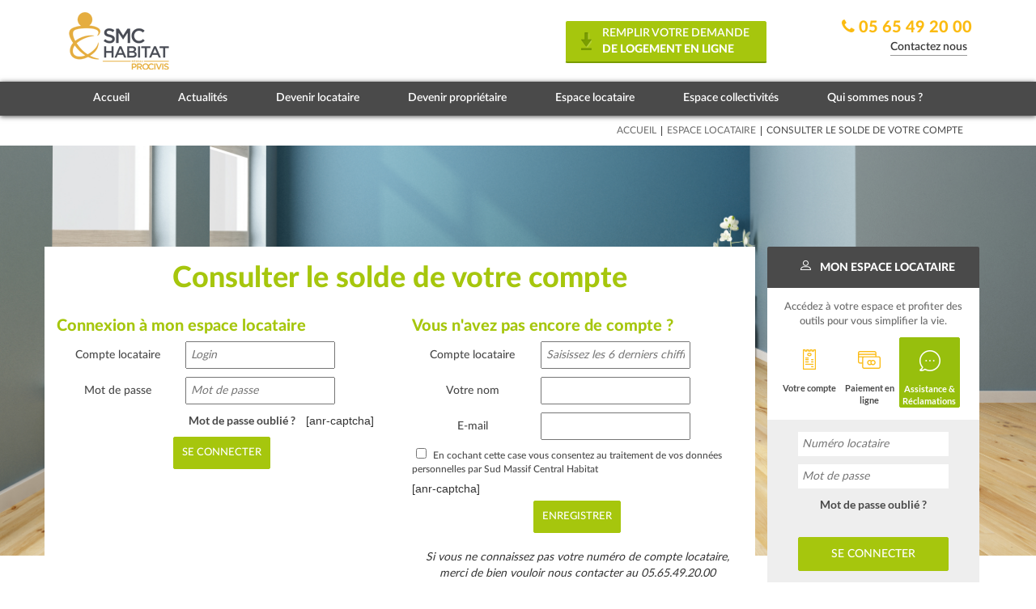

--- FILE ---
content_type: text/html; charset=UTF-8
request_url: https://www.smchabitat.fr/espace-locataire/consulter-solde-de-compte/
body_size: 18055
content:

<!DOCTYPE html>
<html lang="fr">
  <head lang="fr-FR">
	<meta http-equiv="X-UA-Compatible" content="IE=edge" />
	<meta name='viewport' content='width=device-width, initial-scale=1, maximum-scale=1, user-scalable=no' /> 
	<meta charset="UTF-8">
        
        
    <!-- <link rel="apple-touch-icon" sizes="57x57" href="/ico/apple-icon-57x57.png">
	<link rel="apple-touch-icon" sizes="60x60" href="/ico/apple-icon-60x60.png">
	<link rel="apple-touch-icon" sizes="72x72" href="/ico/apple-icon-72x72.png">
	<link rel="apple-touch-icon" sizes="76x76" href="/ico/apple-icon-76x76.png">
	<link rel="apple-touch-icon" sizes="114x114" href="/ico/apple-icon-114x114.png">
	<link rel="apple-touch-icon" sizes="120x120" href="/ico/apple-icon-120x120.png">
	<link rel="apple-touch-icon" sizes="144x144" href="/ico/apple-icon-144x144.png">
	<link rel="apple-touch-icon" sizes="152x152" href="/ico/apple-icon-152x152.png">
	<link rel="apple-touch-icon" sizes="180x180" href="/ico/apple-icon-180x180.png">
	<link rel="icon" type="image/png" sizes="192x192"  href="/ico/android-icon-192x192.png">
	<link rel="icon" type="image/png" sizes="32x32" href="/ico/favicon-32x32.png">
	<link rel="icon" type="image/png" sizes="96x96" href="/ico/favicon-96x96.png">
	<link rel="icon" type="image/png" sizes="16x16" href="/ico/favicon-16x16.png">
	<link rel="manifest" href="/ico/manifest.json">
	<meta name="msapplication-TileColor" content="#ffffff">
	<meta name="msapplication-TileImage" content="/ico/ms-icon-144x144.png">
	<meta name="theme-color" content="#ffffff">-->
	
    <link rel="stylesheet" href="https://www.smchabitat.fr/wp-content/themes/bms-theme/font-awesome-4.6.3/css/font-awesome.min.css">
    <link href="https://fonts.googleapis.com/css?family=Merriweather:400,700,900" rel="stylesheet">
    <link href="https://fonts.googleapis.com/css?family=Open+Sans:400,600,700" rel="stylesheet">
        
	<link href="https://www.smchabitat.fr/wp-content/themes/bms-theme/css/lightbox.css" rel="stylesheet">
<script data-cookieconsent="ignore">
	window.dataLayer = window.dataLayer || [];
	function gtag() {
		dataLayer.push(arguments);
	}
	gtag("consent", "default", {
		ad_user_data: "denied",
		ad_personalization: "denied",
		ad_storage: "denied",
		analytics_storage: "denied",
		functionality_storage: "denied",
		personalization_storage: "denied",
		security_storage: "granted",
		wait_for_update: 500,
	});
	gtag("set", "ads_data_redaction", true);
	</script>
<script data-cookieconsent="ignore">
		(function (w, d, s, l, i) {
		w[l] = w[l] || []; w[l].push({'gtm.start':new Date().getTime(), event: 'gtm.js'});
		var f = d.getElementsByTagName(s)[0],  j = d.createElement(s), dl = l !== 'dataLayer' ? '&l=' + l : '';
		j.async = true; j.src = 'https://www.googletagmanager.com/gtm.js?id=' + i + dl;
		f.parentNode.insertBefore(j, f);})(
		window,
		document,
		'script',
		'dataLayer',
		'GTM-5GJRRQGT'
	);
</script>
<script type="text/javascript"
		id="Cookiebot"
		src="https://consent.cookiebot.com/uc.js"
		data-cbid="b960c198-077a-4b2c-af94-830238f9c8d3"
						data-culture="FR"
				data-blockingmode="auto"
	></script>
<meta name='robots' content='index, follow, max-image-preview:large, max-snippet:-1, max-video-preview:-1' />

	<!-- This site is optimized with the Yoast SEO plugin v21.2 - https://yoast.com/wordpress/plugins/seo/ -->
	<title>Consulter le solde de votre compte - SMC Habitat</title>
	<link rel="canonical" href="https://www.smchabitat.fr/espace-locataire/consulter-solde-de-compte/" />
	<meta property="og:locale" content="fr_FR" />
	<meta property="og:type" content="article" />
	<meta property="og:title" content="Consulter le solde de votre compte - SMC Habitat" />
	<meta property="og:url" content="https://www.smchabitat.fr/espace-locataire/consulter-solde-de-compte/" />
	<meta property="og:site_name" content="SMC Habitat" />
	<meta property="article:modified_time" content="2017-06-15T10:01:48+00:00" />
	<meta name="twitter:card" content="summary_large_image" />
	<script type="application/ld+json" class="yoast-schema-graph">{"@context":"https://schema.org","@graph":[{"@type":"WebPage","@id":"https://www.smchabitat.fr/espace-locataire/consulter-solde-de-compte/","url":"https://www.smchabitat.fr/espace-locataire/consulter-solde-de-compte/","name":"Consulter le solde de votre compte - SMC Habitat","isPartOf":{"@id":"https://www.smchabitat.fr/#website"},"datePublished":"2017-05-03T09:21:24+00:00","dateModified":"2017-06-15T10:01:48+00:00","breadcrumb":{"@id":"https://www.smchabitat.fr/espace-locataire/consulter-solde-de-compte/#breadcrumb"},"inLanguage":"fr-FR","potentialAction":[{"@type":"ReadAction","target":["https://www.smchabitat.fr/espace-locataire/consulter-solde-de-compte/"]}]},{"@type":"BreadcrumbList","@id":"https://www.smchabitat.fr/espace-locataire/consulter-solde-de-compte/#breadcrumb","itemListElement":[{"@type":"ListItem","position":1,"name":"Accueil","item":"https://www.smchabitat.fr/"},{"@type":"ListItem","position":2,"name":"Espace locataire","item":"https://www.smchabitat.fr/espace-locataire/"},{"@type":"ListItem","position":3,"name":"Consulter le solde de votre compte"}]},{"@type":"WebSite","@id":"https://www.smchabitat.fr/#website","url":"https://www.smchabitat.fr/","name":"SMC Habitat","description":"Rechercher un logement en Aveyron","potentialAction":[{"@type":"SearchAction","target":{"@type":"EntryPoint","urlTemplate":"https://www.smchabitat.fr/?s={search_term_string}"},"query-input":"required name=search_term_string"}],"inLanguage":"fr-FR"}]}</script>
	<!-- / Yoast SEO plugin. -->


<link rel='dns-prefetch' href='//ajax.googleapis.com' />
<link rel='dns-prefetch' href='//code.jquery.com' />
<script type="text/javascript">
window._wpemojiSettings = {"baseUrl":"https:\/\/s.w.org\/images\/core\/emoji\/14.0.0\/72x72\/","ext":".png","svgUrl":"https:\/\/s.w.org\/images\/core\/emoji\/14.0.0\/svg\/","svgExt":".svg","source":{"concatemoji":"https:\/\/www.smchabitat.fr\/wp-includes\/js\/wp-emoji-release.min.js?ver=6.3.1"}};
/*! This file is auto-generated */
!function(i,n){var o,s,e;function c(e){try{var t={supportTests:e,timestamp:(new Date).valueOf()};sessionStorage.setItem(o,JSON.stringify(t))}catch(e){}}function p(e,t,n){e.clearRect(0,0,e.canvas.width,e.canvas.height),e.fillText(t,0,0);var t=new Uint32Array(e.getImageData(0,0,e.canvas.width,e.canvas.height).data),r=(e.clearRect(0,0,e.canvas.width,e.canvas.height),e.fillText(n,0,0),new Uint32Array(e.getImageData(0,0,e.canvas.width,e.canvas.height).data));return t.every(function(e,t){return e===r[t]})}function u(e,t,n){switch(t){case"flag":return n(e,"\ud83c\udff3\ufe0f\u200d\u26a7\ufe0f","\ud83c\udff3\ufe0f\u200b\u26a7\ufe0f")?!1:!n(e,"\ud83c\uddfa\ud83c\uddf3","\ud83c\uddfa\u200b\ud83c\uddf3")&&!n(e,"\ud83c\udff4\udb40\udc67\udb40\udc62\udb40\udc65\udb40\udc6e\udb40\udc67\udb40\udc7f","\ud83c\udff4\u200b\udb40\udc67\u200b\udb40\udc62\u200b\udb40\udc65\u200b\udb40\udc6e\u200b\udb40\udc67\u200b\udb40\udc7f");case"emoji":return!n(e,"\ud83e\udef1\ud83c\udffb\u200d\ud83e\udef2\ud83c\udfff","\ud83e\udef1\ud83c\udffb\u200b\ud83e\udef2\ud83c\udfff")}return!1}function f(e,t,n){var r="undefined"!=typeof WorkerGlobalScope&&self instanceof WorkerGlobalScope?new OffscreenCanvas(300,150):i.createElement("canvas"),a=r.getContext("2d",{willReadFrequently:!0}),o=(a.textBaseline="top",a.font="600 32px Arial",{});return e.forEach(function(e){o[e]=t(a,e,n)}),o}function t(e){var t=i.createElement("script");t.src=e,t.defer=!0,i.head.appendChild(t)}"undefined"!=typeof Promise&&(o="wpEmojiSettingsSupports",s=["flag","emoji"],n.supports={everything:!0,everythingExceptFlag:!0},e=new Promise(function(e){i.addEventListener("DOMContentLoaded",e,{once:!0})}),new Promise(function(t){var n=function(){try{var e=JSON.parse(sessionStorage.getItem(o));if("object"==typeof e&&"number"==typeof e.timestamp&&(new Date).valueOf()<e.timestamp+604800&&"object"==typeof e.supportTests)return e.supportTests}catch(e){}return null}();if(!n){if("undefined"!=typeof Worker&&"undefined"!=typeof OffscreenCanvas&&"undefined"!=typeof URL&&URL.createObjectURL&&"undefined"!=typeof Blob)try{var e="postMessage("+f.toString()+"("+[JSON.stringify(s),u.toString(),p.toString()].join(",")+"));",r=new Blob([e],{type:"text/javascript"}),a=new Worker(URL.createObjectURL(r),{name:"wpTestEmojiSupports"});return void(a.onmessage=function(e){c(n=e.data),a.terminate(),t(n)})}catch(e){}c(n=f(s,u,p))}t(n)}).then(function(e){for(var t in e)n.supports[t]=e[t],n.supports.everything=n.supports.everything&&n.supports[t],"flag"!==t&&(n.supports.everythingExceptFlag=n.supports.everythingExceptFlag&&n.supports[t]);n.supports.everythingExceptFlag=n.supports.everythingExceptFlag&&!n.supports.flag,n.DOMReady=!1,n.readyCallback=function(){n.DOMReady=!0}}).then(function(){return e}).then(function(){var e;n.supports.everything||(n.readyCallback(),(e=n.source||{}).concatemoji?t(e.concatemoji):e.wpemoji&&e.twemoji&&(t(e.twemoji),t(e.wpemoji)))}))}((window,document),window._wpemojiSettings);
</script>
<style type="text/css">
img.wp-smiley,
img.emoji {
	display: inline !important;
	border: none !important;
	box-shadow: none !important;
	height: 1em !important;
	width: 1em !important;
	margin: 0 0.07em !important;
	vertical-align: -0.1em !important;
	background: none !important;
	padding: 0 !important;
}
</style>
	<link rel='stylesheet' id='validate-engine-css-css' href='https://www.smchabitat.fr/wp-content/plugins/wysija-newsletters/css/validationEngine.jquery.css?ver=2.13' type='text/css' media='all' />
<style id='classic-theme-styles-inline-css' type='text/css'>
/*! This file is auto-generated */
.wp-block-button__link{color:#fff;background-color:#32373c;border-radius:9999px;box-shadow:none;text-decoration:none;padding:calc(.667em + 2px) calc(1.333em + 2px);font-size:1.125em}.wp-block-file__button{background:#32373c;color:#fff;text-decoration:none}
</style>
<link rel='stylesheet' id='bms-securite-css' href='https://www.smchabitat.fr/wp-content/plugins/bms-securite/public/css/bms-securite-public.css?ver=1.0.0' type='text/css' media='all' />
<link rel='stylesheet' id='contact-form-7-css' href='https://www.smchabitat.fr/wp-content/plugins/contact-form-7/includes/css/styles.css?ver=5.8' type='text/css' media='all' />
<link rel='stylesheet' id='jquery-ui-theme-css' href='https://ajax.googleapis.com/ajax/libs/jqueryui/1.11.4/themes/smoothness/jquery-ui.min.css?ver=1.11.4' type='text/css' media='all' />
<link rel='stylesheet' id='jquery-ui-timepicker-css' href='https://www.smchabitat.fr/wp-content/plugins/contact-form-7-datepicker/js/jquery-ui-timepicker/jquery-ui-timepicker-addon.min.css?ver=6.3.1' type='text/css' media='all' />
<link rel='stylesheet' id='qrs_style-css' href='https://www.smchabitat.fr/wp-content/plugins/quick-range-slider/quick-range-slider.css?ver=6.3.1' type='text/css' media='all' />
<link rel='stylesheet' id='qrs_custom-css' href='https://www.smchabitat.fr/wp-content/plugins/quick-range-slider/quick-range-custom.css?ver=6.3.1' type='text/css' media='all' />
<style id='responsive-menu-inline-css' type='text/css'>
/** This file is major component of this plugin so please don't try to edit here. */
#rmp_menu_trigger-117017 {
  width: 55px;
  height: 55px;
  position: fixed;
  top: 15px;
  border-radius: 5px;
  display: none;
  text-decoration: none;
  right: 5%;
  background: #000;
  transition: transform 0.5s, background-color 0.5s;
}
#rmp_menu_trigger-117017:hover, #rmp_menu_trigger-117017:focus {
  background: #000;
  text-decoration: unset;
}
#rmp_menu_trigger-117017.is-active {
  background: #000;
}
#rmp_menu_trigger-117017 .rmp-trigger-box {
  width: 25px;
  color: #fff;
}
#rmp_menu_trigger-117017 .rmp-trigger-icon-active, #rmp_menu_trigger-117017 .rmp-trigger-text-open {
  display: none;
}
#rmp_menu_trigger-117017.is-active .rmp-trigger-icon-active, #rmp_menu_trigger-117017.is-active .rmp-trigger-text-open {
  display: inline;
}
#rmp_menu_trigger-117017.is-active .rmp-trigger-icon-inactive, #rmp_menu_trigger-117017.is-active .rmp-trigger-text {
  display: none;
}
#rmp_menu_trigger-117017 .rmp-trigger-label {
  color: #fff;
  pointer-events: none;
  line-height: 13px;
  font-family: inherit;
  font-size: 14px;
  display: inline;
  text-transform: inherit;
}
#rmp_menu_trigger-117017 .rmp-trigger-label.rmp-trigger-label-top {
  display: block;
  margin-bottom: 12px;
}
#rmp_menu_trigger-117017 .rmp-trigger-label.rmp-trigger-label-bottom {
  display: block;
  margin-top: 12px;
}
#rmp_menu_trigger-117017 .responsive-menu-pro-inner {
  display: block;
}
#rmp_menu_trigger-117017 .responsive-menu-pro-inner, #rmp_menu_trigger-117017 .responsive-menu-pro-inner::before, #rmp_menu_trigger-117017 .responsive-menu-pro-inner::after {
  width: 25px;
  height: 3px;
  background-color: #fff;
  border-radius: 4px;
  position: absolute;
}
#rmp_menu_trigger-117017.is-active .responsive-menu-pro-inner, #rmp_menu_trigger-117017.is-active .responsive-menu-pro-inner::before, #rmp_menu_trigger-117017.is-active .responsive-menu-pro-inner::after {
  background-color: #fff;
}
#rmp_menu_trigger-117017:hover .responsive-menu-pro-inner, #rmp_menu_trigger-117017:hover .responsive-menu-pro-inner::before, #rmp_menu_trigger-117017:hover .responsive-menu-pro-inner::after {
  background-color: #fff;
}
#rmp_menu_trigger-117017 .responsive-menu-pro-inner::before {
  top: 10px;
}
#rmp_menu_trigger-117017 .responsive-menu-pro-inner::after {
  bottom: 10px;
}
#rmp_menu_trigger-117017.is-active .responsive-menu-pro-inner::after {
  bottom: 0;
}
/* Hamburger menu styling */
@media screen and (max-width: 992px) {
  /** Menu Title Style */
  /** Menu Additional Content Style */
  #rmp_menu_trigger-117017 {
    display: block;
  }
  #rmp-container-117017 {
    position: fixed;
    top: 0;
    margin: 0;
    transition: transform 0.5s;
    overflow: auto;
    display: block;
    width: 75%;
    background-color: #212121;
    background-image: url("");
    height: 100%;
    left: 0;
    padding-top: 0px;
    padding-left: 0px;
    padding-bottom: 0px;
    padding-right: 0px;
  }
  #rmp-menu-wrap-117017 {
    padding-top: 0px;
    padding-left: 0px;
    padding-bottom: 0px;
    padding-right: 0px;
    background-color: #212121;
  }
  #rmp-menu-wrap-117017 .rmp-menu, #rmp-menu-wrap-117017 .rmp-submenu {
    width: 100%;
    box-sizing: border-box;
    margin: 0;
    padding: 0;
  }
  #rmp-menu-wrap-117017 .rmp-submenu-depth-1 .rmp-menu-item-link {
    padding-left: 10%;
  }
  #rmp-menu-wrap-117017 .rmp-submenu-depth-2 .rmp-menu-item-link {
    padding-left: 15%;
  }
  #rmp-menu-wrap-117017 .rmp-submenu-depth-3 .rmp-menu-item-link {
    padding-left: 20%;
  }
  #rmp-menu-wrap-117017 .rmp-submenu-depth-4 .rmp-menu-item-link {
    padding-left: 25%;
  }
  #rmp-menu-wrap-117017 .rmp-submenu.rmp-submenu-open {
    display: block;
  }
  #rmp-menu-wrap-117017 .rmp-menu-item {
    width: 100%;
    list-style: none;
    margin: 0;
  }
  #rmp-menu-wrap-117017 .rmp-menu-item-link {
    height: 40px;
    line-height: 40px;
    font-size: 13px;
    border-bottom: 1px solid #212121;
    font-family: inherit;
    color: #fff;
    text-align: left;
    background-color: #212121;
    font-weight: normal;
    letter-spacing: 0px;
    display: block;
    box-sizing: border-box;
    width: 100%;
    text-decoration: none;
    position: relative;
    overflow: hidden;
    transition: background-color 0.5s, border-color 0.5s, 0.5s;
    padding: 0 5%;
    padding-right: 50px;
  }
  #rmp-menu-wrap-117017 .rmp-menu-item-link:after, #rmp-menu-wrap-117017 .rmp-menu-item-link:before {
    display: none;
  }
  #rmp-menu-wrap-117017 .rmp-menu-item-link:hover {
    color: #fff;
    border-color: #212121;
    background-color: #3f3f3f;
  }
  #rmp-menu-wrap-117017 .rmp-menu-item-link:focus {
    outline: none;
    border-color: unset;
    box-shadow: unset;
  }
  #rmp-menu-wrap-117017 .rmp-menu-item-link .rmp-font-icon {
    height: 40px;
    line-height: 40px;
    margin-right: 10px;
    font-size: 13px;
  }
  #rmp-menu-wrap-117017 .rmp-menu-current-item .rmp-menu-item-link {
    color: #fff;
    border-color: #212121;
    background-color: #212121;
  }
  #rmp-menu-wrap-117017 .rmp-menu-current-item .rmp-menu-item-link:hover {
    color: #fff;
    border-color: #3f3f3f;
    background-color: #3f3f3f;
  }
  #rmp-menu-wrap-117017 .rmp-menu-subarrow {
    position: absolute;
    top: 0;
    bottom: 0;
    text-align: center;
    overflow: hidden;
    background-size: cover;
    overflow: hidden;
    right: 0;
    border-left-style: solid;
    border-left-color: #212121;
    border-left-width: 1px;
    height: 40px;
    width: 40px;
    color: #fff;
    background-color: #212121;
  }
  #rmp-menu-wrap-117017 .rmp-menu-subarrow:hover {
    color: #fff;
    border-color: #3f3f3f;
    background-color: #3f3f3f;
  }
  #rmp-menu-wrap-117017 .rmp-menu-subarrow .rmp-font-icon {
    margin-right: unset;
  }
  #rmp-menu-wrap-117017 .rmp-menu-subarrow * {
    vertical-align: middle;
    line-height: 40px;
  }
  #rmp-menu-wrap-117017 .rmp-menu-subarrow-active {
    display: block;
    background-size: cover;
    color: #fff;
    border-color: #212121;
    background-color: #212121;
  }
  #rmp-menu-wrap-117017 .rmp-menu-subarrow-active:hover {
    color: #fff;
    border-color: #3f3f3f;
    background-color: #3f3f3f;
  }
  #rmp-menu-wrap-117017 .rmp-submenu {
    display: none;
  }
  #rmp-menu-wrap-117017 .rmp-submenu .rmp-menu-item-link {
    height: 40px;
    line-height: 40px;
    letter-spacing: 0px;
    font-size: 13px;
    border-bottom: 1px solid #212121;
    font-family: inherit;
    font-weight: normal;
    color: #fff;
    text-align: left;
    background-color: #212121;
  }
  #rmp-menu-wrap-117017 .rmp-submenu .rmp-menu-item-link:hover {
    color: #fff;
    border-color: #212121;
    background-color: #3f3f3f;
  }
  #rmp-menu-wrap-117017 .rmp-submenu .rmp-menu-current-item .rmp-menu-item-link {
    color: #fff;
    border-color: #212121;
    background-color: #212121;
  }
  #rmp-menu-wrap-117017 .rmp-submenu .rmp-menu-current-item .rmp-menu-item-link:hover {
    color: #fff;
    border-color: #3f3f3f;
    background-color: #3f3f3f;
  }
  #rmp-menu-wrap-117017 .rmp-submenu .rmp-menu-subarrow {
    right: 0;
    border-right: unset;
    border-left-style: solid;
    border-left-color: #212121;
    border-left-width: 1px;
    height: 40px;
    line-height: 40px;
    width: 40px;
    color: #fff;
    background-color: #212121;
  }
  #rmp-menu-wrap-117017 .rmp-submenu .rmp-menu-subarrow:hover {
    color: #fff;
    border-color: #3f3f3f;
    background-color: #3f3f3f;
  }
  #rmp-menu-wrap-117017 .rmp-submenu .rmp-menu-subarrow-active {
    color: #fff;
    border-color: #212121;
    background-color: #212121;
  }
  #rmp-menu-wrap-117017 .rmp-submenu .rmp-menu-subarrow-active:hover {
    color: #fff;
    border-color: #3f3f3f;
    background-color: #3f3f3f;
  }
  #rmp-menu-wrap-117017 .rmp-menu-item-description {
    margin: 0;
    padding: 5px 5%;
    opacity: 0.8;
    color: #fff;
  }
  #rmp-search-box-117017 {
    display: block;
    padding-top: 0px;
    padding-left: 5%;
    padding-bottom: 0px;
    padding-right: 5%;
  }
  #rmp-search-box-117017 .rmp-search-form {
    margin: 0;
  }
  #rmp-search-box-117017 .rmp-search-box {
    background: #fff;
    border: 1px solid #dadada;
    color: #333;
    width: 100%;
    padding: 0 5%;
    border-radius: 30px;
    height: 45px;
    -webkit-appearance: none;
  }
  #rmp-search-box-117017 .rmp-search-box::placeholder {
    color: #C7C7CD;
  }
  #rmp-search-box-117017 .rmp-search-box:focus {
    background-color: #fff;
    outline: 2px solid #dadada;
    color: #333;
  }
  #rmp-menu-title-117017 {
    background-color: #acc4da;
    color: #fff;
    text-align: left;
    font-size: 13px;
    padding-top: 10%;
    padding-left: 5%;
    padding-bottom: 0%;
    padding-right: 5%;
    font-weight: 400;
    transition: background-color 0.5s, border-color 0.5s, color 0.5s;
  }
  #rmp-menu-title-117017:hover {
    background-color: #212121;
    color: #fff;
  }
  #rmp-menu-title-117017 > .rmp-menu-title-link {
    color: #fff;
    width: 100%;
    background-color: unset;
    text-decoration: none;
  }
  #rmp-menu-title-117017 > .rmp-menu-title-link:hover {
    color: #fff;
  }
  #rmp-menu-title-117017 .rmp-font-icon {
    font-size: 13px;
  }
  #rmp-menu-additional-content-117017 {
    padding-top: 0px;
    padding-left: 5%;
    padding-bottom: 0px;
    padding-right: 5%;
    color: #fff;
    text-align: center;
    font-size: 16px;
  }
}
/**
This file contents common styling of menus.
*/
.rmp-container {
  display: none;
  visibility: visible;
  padding: 0px 0px 0px 0px;
  z-index: 99998;
  transition: all 0.3s;
  /** Scrolling bar in menu setting box **/
}
.rmp-container.rmp-fade-top, .rmp-container.rmp-fade-left, .rmp-container.rmp-fade-right, .rmp-container.rmp-fade-bottom {
  display: none;
}
.rmp-container.rmp-slide-left, .rmp-container.rmp-push-left {
  transform: translateX(-100%);
  -ms-transform: translateX(-100%);
  -webkit-transform: translateX(-100%);
  -moz-transform: translateX(-100%);
}
.rmp-container.rmp-slide-left.rmp-menu-open, .rmp-container.rmp-push-left.rmp-menu-open {
  transform: translateX(0);
  -ms-transform: translateX(0);
  -webkit-transform: translateX(0);
  -moz-transform: translateX(0);
}
.rmp-container.rmp-slide-right, .rmp-container.rmp-push-right {
  transform: translateX(100%);
  -ms-transform: translateX(100%);
  -webkit-transform: translateX(100%);
  -moz-transform: translateX(100%);
}
.rmp-container.rmp-slide-right.rmp-menu-open, .rmp-container.rmp-push-right.rmp-menu-open {
  transform: translateX(0);
  -ms-transform: translateX(0);
  -webkit-transform: translateX(0);
  -moz-transform: translateX(0);
}
.rmp-container.rmp-slide-top, .rmp-container.rmp-push-top {
  transform: translateY(-100%);
  -ms-transform: translateY(-100%);
  -webkit-transform: translateY(-100%);
  -moz-transform: translateY(-100%);
}
.rmp-container.rmp-slide-top.rmp-menu-open, .rmp-container.rmp-push-top.rmp-menu-open {
  transform: translateY(0);
  -ms-transform: translateY(0);
  -webkit-transform: translateY(0);
  -moz-transform: translateY(0);
}
.rmp-container.rmp-slide-bottom, .rmp-container.rmp-push-bottom {
  transform: translateY(100%);
  -ms-transform: translateY(100%);
  -webkit-transform: translateY(100%);
  -moz-transform: translateY(100%);
}
.rmp-container.rmp-slide-bottom.rmp-menu-open, .rmp-container.rmp-push-bottom.rmp-menu-open {
  transform: translateX(0);
  -ms-transform: translateX(0);
  -webkit-transform: translateX(0);
  -moz-transform: translateX(0);
}
.rmp-container::-webkit-scrollbar {
  width: 0px;
}
.rmp-container ::-webkit-scrollbar-track {
  box-shadow: inset 0 0 5px transparent;
}
.rmp-container ::-webkit-scrollbar-thumb {
  background: transparent;
}
.rmp-container ::-webkit-scrollbar-thumb:hover {
  background: transparent;
}
.rmp-container .rmp-menu-wrap .rmp-menu {
  transition: none;
  border-radius: 0;
  box-shadow: none;
  background: none;
  border: 0;
  bottom: auto;
  box-sizing: border-box;
  clip: auto;
  color: #666;
  display: block;
  float: none;
  font-family: inherit;
  font-size: 14px;
  height: auto;
  left: auto;
  line-height: 1.7;
  list-style-type: none;
  margin: 0;
  min-height: auto;
  max-height: none;
  opacity: 1;
  outline: none;
  overflow: visible;
  padding: 0;
  position: relative;
  pointer-events: auto;
  right: auto;
  text-align: left;
  text-decoration: none;
  text-indent: 0;
  text-transform: none;
  transform: none;
  top: auto;
  visibility: inherit;
  width: auto;
  word-wrap: break-word;
  white-space: normal;
}
.rmp-container .rmp-menu-additional-content {
  display: block;
  word-break: break-word;
}
.rmp-container .rmp-menu-title {
  display: flex;
  flex-direction: column;
}
.rmp-container .rmp-menu-title .rmp-menu-title-image {
  max-width: 100%;
  margin-bottom: 15px;
  display: block;
  margin: auto;
  margin-bottom: 15px;
}
button.rmp_menu_trigger {
  z-index: 999999;
  overflow: hidden;
  outline: none;
  border: 0;
  display: none;
  margin: 0;
  transition: transform 0.5s, background-color 0.5s;
  padding: 0;
}
button.rmp_menu_trigger .responsive-menu-pro-inner::before, button.rmp_menu_trigger .responsive-menu-pro-inner::after {
  content: "";
  display: block;
}
button.rmp_menu_trigger .responsive-menu-pro-inner::before {
  top: 10px;
}
button.rmp_menu_trigger .responsive-menu-pro-inner::after {
  bottom: 10px;
}
button.rmp_menu_trigger .rmp-trigger-box {
  width: 40px;
  display: inline-block;
  position: relative;
  pointer-events: none;
  vertical-align: super;
}
.admin-bar .rmp-container, .admin-bar .rmp_menu_trigger {
  margin-top: 32px !important;
}
@media screen and (max-width: 782px) {
  .admin-bar .rmp-container, .admin-bar .rmp_menu_trigger {
    margin-top: 46px !important;
  }
}
/*  Menu Trigger Boring Animation */
.rmp-menu-trigger-boring .responsive-menu-pro-inner {
  transition-property: none;
}
.rmp-menu-trigger-boring .responsive-menu-pro-inner::after, .rmp-menu-trigger-boring .responsive-menu-pro-inner::before {
  transition-property: none;
}
.rmp-menu-trigger-boring.is-active .responsive-menu-pro-inner {
  transform: rotate(45deg);
}
.rmp-menu-trigger-boring.is-active .responsive-menu-pro-inner:before {
  top: 0;
  opacity: 0;
}
.rmp-menu-trigger-boring.is-active .responsive-menu-pro-inner:after {
  bottom: 0;
  transform: rotate(-90deg);
}

</style>
<link rel='stylesheet' id='dashicons-css' href='https://www.smchabitat.fr/wp-includes/css/dashicons.min.css?ver=6.3.1' type='text/css' media='all' />
<link rel='stylesheet' id='css_reset-css' href='https://www.smchabitat.fr/wp-content/themes/bms-theme/css/reset.css?ver=6.3.1' type='text/css' media='all' />
<link rel='stylesheet' id='css_bootstrap-css' href='https://www.smchabitat.fr/wp-content/themes/bms-theme/css/bootstrap.css?ver=6.3.1' type='text/css' media='all' />
<link rel='stylesheet' id='css_style-css' href='https://www.smchabitat.fr/wp-content/themes/bms-theme/style.css?ver=6.3.1' type='text/css' media='all' />
<link rel='stylesheet' id='css_bootstrap_theme-css' href='https://www.smchabitat.fr/wp-content/themes/bms-theme/css/bootstrap-theme.css?ver=6.3.1' type='text/css' media='all' />
<link rel='stylesheet' id='css_glyphicons-css' href='https://www.smchabitat.fr/wp-content/themes/bms-theme/css/bootstrap.icon-large.css?ver=6.3.1' type='text/css' media='all' />
<link rel='stylesheet' id='css_jquery_ui-css' href='//code.jquery.com/ui/1.11.4/themes/smoothness/jquery-ui.css?ver=6.3.1' type='text/css' media='all' />
<link rel='stylesheet' id='css_colorbox-css' href='https://www.smchabitat.fr/wp-content/themes/bms-theme/css/colorbox.css?ver=6.3.1' type='text/css' media='all' />
<link rel='stylesheet' id='autocomplete.css-css' href='https://www.smchabitat.fr/wp-content/themes/bms-theme/js/jquery.auto-complete.css?ver=6.3.1' type='text/css' media='all' />
<link rel='stylesheet' id='wp_mailjet_form_builder_widget-widget-front-styles-css' href='https://www.smchabitat.fr/wp-content/plugins/mailjet-for-wordpress/src/widgetformbuilder/css/front-widget.css?ver=5.5.1' type='text/css' media='all' />
<script type='text/javascript' src='https://www.smchabitat.fr/wp-includes/js/jquery/jquery.min.js?ver=3.7.0' id='jquery-core-js'></script>
<script type='text/javascript' src='https://www.smchabitat.fr/wp-includes/js/jquery/jquery-migrate.min.js?ver=3.4.1' id='jquery-migrate-js'></script>
<script type='text/javascript' src='https://www.smchabitat.fr/wp-content/plugins/bms-securite/public/js/bms-securite-public.js?ver=1.0.0' id='bms-securite-js'></script>
<script type='text/javascript' id='rmp_menu_scripts-js-extra'>
/* <![CDATA[ */
var rmp_menu = {"ajaxURL":"https:\/\/www.smchabitat.fr\/wp-admin\/admin-ajax.php","wp_nonce":"23f84c8630","menu":[{"menu_theme":null,"theme_type":"default","theme_location_menu":"","submenu_submenu_arrow_width":"40","submenu_submenu_arrow_width_unit":"px","submenu_submenu_arrow_height":"40","submenu_submenu_arrow_height_unit":"px","submenu_arrow_position":"right","submenu_sub_arrow_background_colour":"#212121","submenu_sub_arrow_background_hover_colour":"#3f3f3f","submenu_sub_arrow_background_colour_active":"#212121","submenu_sub_arrow_background_hover_colour_active":"#3f3f3f","submenu_sub_arrow_border_width":"1","submenu_sub_arrow_border_width_unit":"px","submenu_sub_arrow_border_colour":"#212121","submenu_sub_arrow_border_hover_colour":"#3f3f3f","submenu_sub_arrow_border_colour_active":"#212121","submenu_sub_arrow_border_hover_colour_active":"#3f3f3f","submenu_sub_arrow_shape_colour":"#fff","submenu_sub_arrow_shape_hover_colour":"#fff","submenu_sub_arrow_shape_colour_active":"#fff","submenu_sub_arrow_shape_hover_colour_active":"#fff","use_header_bar":"off","header_bar_items_order":"{\"logo\":\"on\",\"title\":\"on\",\"search\":\"on\",\"html content\":\"on\"}","header_bar_title":"","header_bar_html_content":null,"header_bar_logo":"","header_bar_logo_link":"","header_bar_logo_width":null,"header_bar_logo_width_unit":"%","header_bar_logo_height":null,"header_bar_logo_height_unit":"px","header_bar_height":"80","header_bar_height_unit":"px","header_bar_padding":{"top":"0px","right":"5%","bottom":"0px","left":"5%"},"header_bar_font":"","header_bar_font_size":"14","header_bar_font_size_unit":"px","header_bar_text_color":"#ffffff","header_bar_background_color":"#ffffff","header_bar_breakpoint":"800","header_bar_position_type":"fixed","header_bar_adjust_page":null,"header_bar_scroll_enable":"off","header_bar_scroll_background_color":"#36bdf6","mobile_breakpoint":"600","tablet_breakpoint":"992","transition_speed":"0.5","sub_menu_speed":"0.2","show_menu_on_page_load":"","menu_disable_scrolling":"off","menu_overlay":"off","menu_overlay_colour":"rgba(0,0,0,0.7)","desktop_menu_width":"","desktop_menu_width_unit":"px","desktop_menu_positioning":"fixed","desktop_menu_side":"","desktop_menu_to_hide":"","use_current_theme_location":"off","mega_menu":{"225":"off","227":"off","229":"off","228":"off","226":"off"},"desktop_submenu_open_animation":"none","desktop_submenu_open_animation_speed":"100ms","desktop_submenu_open_on_click":"off","desktop_menu_hide_and_show":"off","menu_name":"Default Menu","menu_to_use":"menu-principal","different_menu_for_mobile":"off","menu_to_use_in_mobile":"main-menu","use_mobile_menu":"on","use_tablet_menu":"on","use_desktop_menu":null,"menu_display_on":"all-pages","menu_to_hide":"","submenu_descriptions_on":"","custom_walker":"","menu_background_colour":"#212121","menu_depth":"5","smooth_scroll_on":"off","smooth_scroll_speed":"500","menu_font_icons":[],"menu_links_height":"40","menu_links_height_unit":"px","menu_links_line_height":"40","menu_links_line_height_unit":"px","menu_depth_0":"5","menu_depth_0_unit":"%","menu_font_size":"13","menu_font_size_unit":"px","menu_font":"","menu_font_weight":"normal","menu_text_alignment":"left","menu_text_letter_spacing":"","menu_word_wrap":"off","menu_link_colour":"#fff","menu_link_hover_colour":"#fff","menu_current_link_colour":"#fff","menu_current_link_hover_colour":"#fff","menu_item_background_colour":"#212121","menu_item_background_hover_colour":"#3f3f3f","menu_current_item_background_colour":"#212121","menu_current_item_background_hover_colour":"#3f3f3f","menu_border_width":"1","menu_border_width_unit":"px","menu_item_border_colour":"#212121","menu_item_border_colour_hover":"#212121","menu_current_item_border_colour":"#212121","menu_current_item_border_hover_colour":"#3f3f3f","submenu_links_height":"40","submenu_links_height_unit":"px","submenu_links_line_height":"40","submenu_links_line_height_unit":"px","menu_depth_side":"left","menu_depth_1":"10","menu_depth_1_unit":"%","menu_depth_2":"15","menu_depth_2_unit":"%","menu_depth_3":"20","menu_depth_3_unit":"%","menu_depth_4":"25","menu_depth_4_unit":"%","submenu_item_background_colour":"#212121","submenu_item_background_hover_colour":"#3f3f3f","submenu_current_item_background_colour":"#212121","submenu_current_item_background_hover_colour":"#3f3f3f","submenu_border_width":"1","submenu_border_width_unit":"px","submenu_item_border_colour":"#212121","submenu_item_border_colour_hover":"#212121","submenu_current_item_border_colour":"#212121","submenu_current_item_border_hover_colour":"#3f3f3f","submenu_font_size":"13","submenu_font_size_unit":"px","submenu_font":"","submenu_font_weight":"normal","submenu_text_letter_spacing":"","submenu_text_alignment":"left","submenu_link_colour":"#fff","submenu_link_hover_colour":"#fff","submenu_current_link_colour":"#fff","submenu_current_link_hover_colour":"#fff","inactive_arrow_shape":"\u25bc","active_arrow_shape":"\u25b2","inactive_arrow_font_icon":"","active_arrow_font_icon":"","inactive_arrow_image":"","active_arrow_image":"","submenu_arrow_width":"40","submenu_arrow_width_unit":"px","submenu_arrow_height":"40","submenu_arrow_height_unit":"px","arrow_position":"right","menu_sub_arrow_shape_colour":"#fff","menu_sub_arrow_shape_hover_colour":"#fff","menu_sub_arrow_shape_colour_active":"#fff","menu_sub_arrow_shape_hover_colour_active":"#fff","menu_sub_arrow_border_width":"1","menu_sub_arrow_border_width_unit":"px","menu_sub_arrow_border_colour":"#212121","menu_sub_arrow_border_hover_colour":"#3f3f3f","menu_sub_arrow_border_colour_active":"#212121","menu_sub_arrow_border_hover_colour_active":"#3f3f3f","menu_sub_arrow_background_colour":"#212121","menu_sub_arrow_background_hover_colour":"#3f3f3f","menu_sub_arrow_background_colour_active":"#212121","menu_sub_arrow_background_hover_colour_active":"#3f3f3f","fade_submenus":"off","fade_submenus_side":"left","fade_submenus_delay":"100","fade_submenus_speed":"500","use_slide_effect":"off","slide_effect_back_to_text":"Back","accordion_animation":"off","auto_expand_all_submenus":"off","auto_expand_current_submenus":"off","menu_item_click_to_trigger_submenu":"off","button_width":"55","button_width_unit":"px","button_height":"55","button_height_unit":"px","button_background_colour":"#000","button_background_colour_hover":"#000","button_background_colour_active":"#000","toggle_button_border_radius":"5","button_transparent_background":"off","button_left_or_right":"right","button_position_type":"fixed","button_distance_from_side":"5","button_distance_from_side_unit":"%","button_top":"15","button_top_unit":"px","button_push_with_animation":"off","button_click_animation":"boring","button_line_margin":"5","button_line_margin_unit":"px","button_line_width":"25","button_line_width_unit":"px","button_line_height":"3","button_line_height_unit":"px","button_line_colour":"#fff","button_line_colour_hover":"#fff","button_line_colour_active":"#fff","button_font_icon":"","button_font_icon_when_clicked":"","button_image":"","button_image_when_clicked":"","button_title":"","button_title_open":null,"button_title_position":"left","menu_container_columns":"","button_font":"","button_font_size":"14","button_font_size_unit":"px","button_title_line_height":"13","button_title_line_height_unit":"px","button_text_colour":"#fff","button_trigger_type_click":"on","button_trigger_type_hover":"off","button_click_trigger":"#responsive-menu-button","items_order":{"title":"on","menu":"on","search":"on","additional content":"on"},"menu_title":null,"menu_title_link":"","menu_title_link_location":"_self","menu_title_image":"","menu_title_font_icon":"","menu_title_section_padding":{"top":"10%","right":"5%","bottom":"0%","left":"5%"},"menu_title_background_colour":"#acc4da","menu_title_background_hover_colour":"#212121","menu_title_font_size":"13","menu_title_font_size_unit":"px","menu_title_alignment":"left","menu_title_font_weight":"400","menu_title_font_family":"","menu_title_colour":"#fff","menu_title_hover_colour":"#fff","menu_title_image_width":null,"menu_title_image_width_unit":"%","menu_title_image_height":null,"menu_title_image_height_unit":"px","menu_additional_content":null,"menu_additional_section_padding":{"left":"5%","top":"0px","right":"5%","bottom":"0px"},"menu_additional_content_font_size":"16","menu_additional_content_font_size_unit":"px","menu_additional_content_alignment":"center","menu_additional_content_colour":"#fff","menu_search_box_text":"Search","menu_search_box_code":"","menu_search_section_padding":{"left":"5%","top":"0px","right":"5%","bottom":"0px"},"menu_search_box_height":"45","menu_search_box_height_unit":"px","menu_search_box_border_radius":"30","menu_search_box_text_colour":"#333","menu_search_box_background_colour":"#fff","menu_search_box_placeholder_colour":"#C7C7CD","menu_search_box_border_colour":"#dadada","menu_section_padding":{"top":"0px","right":"0px","bottom":"0px","left":"0px"},"menu_width":"75","menu_width_unit":"%","menu_maximum_width":"","menu_maximum_width_unit":"px","menu_minimum_width":"","menu_minimum_width_unit":"px","menu_auto_height":"off","menu_container_padding":{"top":"0px","right":"0px","bottom":"0px","left":"0px"},"menu_container_background_colour":"#212121","menu_background_image":"","animation_type":"slide","menu_appear_from":"left","animation_speed":"0.5","page_wrapper":"","menu_close_on_body_click":"off","menu_close_on_scroll":"off","menu_close_on_link_click":"off","enable_touch_gestures":"","active_arrow_font_icon_type":"font-awesome","active_arrow_image_alt":"","admin_theme":"light","breakpoint":"992","button_font_icon_type":"font-awesome","button_font_icon_when_clicked_type":"font-awesome","button_image_alt":"","button_image_alt_when_clicked":"","button_trigger_type":"click","custom_css":"","desktop_menu_options":"{}","excluded_pages":null,"external_files":"off","header_bar_logo_alt":"","hide_on_desktop":"off","hide_on_mobile":"off","inactive_arrow_font_icon_type":"font-awesome","inactive_arrow_image_alt":"","keyboard_shortcut_close_menu":"27,37","keyboard_shortcut_open_menu":"32,39","menu_adjust_for_wp_admin_bar":"off","menu_depth_5":"30","menu_depth_5_unit":"%","menu_title_font_icon_type":"font-awesome","menu_title_image_alt":"","minify_scripts":"off","mobile_only":"off","remove_bootstrap":"","remove_fontawesome":"","scripts_in_footer":"off","shortcode":"off","single_menu_font":"","single_menu_font_size":"14","single_menu_font_size_unit":"px","single_menu_height":"80","single_menu_height_unit":"px","single_menu_item_background_colour":"#ffffff","single_menu_item_background_colour_hover":"#ffffff","single_menu_item_link_colour":"#ffffff","single_menu_item_link_colour_hover":"#ffffff","single_menu_item_submenu_background_colour":"#ffffff","single_menu_item_submenu_background_colour_hover":"#ffffff","single_menu_item_submenu_link_colour":"#ffffff","single_menu_item_submenu_link_colour_hover":"#ffffff","single_menu_line_height":"80","single_menu_line_height_unit":"px","single_menu_submenu_font":"","single_menu_submenu_font_size":"12","single_menu_submenu_font_size_unit":"px","single_menu_submenu_height":"40","single_menu_submenu_height_unit":"px","single_menu_submenu_line_height":"40","single_menu_submenu_line_height_unit":"px","menu_title_padding":{"left":"5%","top":"0px","right":"5%","bottom":"0px"},"menu_id":117017,"active_toggle_contents":"\u25b2","inactive_toggle_contents":"\u25bc"}]};
/* ]]> */
</script>
<script type='text/javascript' src='https://www.smchabitat.fr/wp-content/plugins/responsive-menu/v4.0.0/assets/js/rmp-menu.js?ver=4.3.0' id='rmp_menu_scripts-js'></script>
<script type='text/javascript' src='https://www.smchabitat.fr/wp-content/themes/bms-theme/js/jquery.scrollTo.js?ver=6.3.1' id='js_scrollTo-js'></script>
<script type='text/javascript' src='https://www.smchabitat.fr/wp-content/themes/bms-theme/js/bootstrap.min.js?ver=6.3.1' id='js_bootstrap-js'></script>
<script type='text/javascript' src='https://www.smchabitat.fr/wp-content/themes/bms-theme/js/jquery.auto-complete.js?ver=6.3.1' id='autocomplete-js'></script>
<script type='text/javascript' src='https://www.smchabitat.fr/wp-content/themes/bms-theme/js/mysite.js?ver=6.3.1' id='mysite-js-js'></script>
<link rel="https://api.w.org/" href="https://www.smchabitat.fr/wp-json/" /><link rel="alternate" type="application/json" href="https://www.smchabitat.fr/wp-json/wp/v2/pages/57" /><link rel="EditURI" type="application/rsd+xml" title="RSD" href="https://www.smchabitat.fr/xmlrpc.php?rsd" />
<meta name="generator" content="WordPress 6.3.1" />
<link rel='shortlink' href='https://www.smchabitat.fr/?p=57' />
<link rel="alternate" type="application/json+oembed" href="https://www.smchabitat.fr/wp-json/oembed/1.0/embed?url=https%3A%2F%2Fwww.smchabitat.fr%2Fespace-locataire%2Fconsulter-solde-de-compte%2F" />
<link rel="alternate" type="text/xml+oembed" href="https://www.smchabitat.fr/wp-json/oembed/1.0/embed?url=https%3A%2F%2Fwww.smchabitat.fr%2Fespace-locataire%2Fconsulter-solde-de-compte%2F&#038;format=xml" />
<style>
		#category-posts-2-internal ul {padding: 0;}
#category-posts-2-internal .cat-post-item img {max-width: initial; max-height: initial; margin: initial;}
#category-posts-2-internal .cat-post-author {margin-bottom: 0;}
#category-posts-2-internal .cat-post-thumbnail {margin: 5px 10px 5px 0;}
#category-posts-2-internal .cat-post-item:before {content: ""; clear: both;}
#category-posts-2-internal .cat-post-excerpt-more {display: inline-block;}
#category-posts-2-internal .cat-post-item {list-style: none; margin: 3px 0 10px; padding: 3px 0;}
#category-posts-2-internal .cat-post-current .cat-post-title {font-weight: bold; text-transform: uppercase;}
#category-posts-2-internal [class*=cat-post-tax] {font-size: 0.85em;}
#category-posts-2-internal [class*=cat-post-tax] * {display:inline-block;}
#category-posts-2-internal .cat-post-item:after {content: ""; display: table;	clear: both;}
#category-posts-2-internal .cat-post-item .cat-post-title {overflow: hidden;text-overflow: ellipsis;white-space: initial;display: -webkit-box;-webkit-line-clamp: 2;-webkit-box-orient: vertical;padding-bottom: 0 !important;}
#category-posts-2-internal .cpwp-wrap-text p {display: inline;}
#category-posts-2-internal .cat-post-item .cpwp-wrap-text {overflow: hidden;text-overflow: ellipsis;white-space: initial;display: -webkit-box;-webkit-line-clamp: 4;-webkit-box-orient: vertical;padding-bottom: 0 !important;}
#category-posts-2-internal p.cpwp-excerpt-text {min-width: 120px;}
#category-posts-2-internal .cat-post-item:after {content: ""; display: table;	clear: both;}
#category-posts-2-internal .cat-post-thumbnail {display:block; float:left; margin:5px 10px 5px 0;}
#category-posts-2-internal .cat-post-crop {overflow:hidden;display:block;}
#category-posts-2-internal p {margin:5px 0 0 0}
#category-posts-2-internal li > div {margin:5px 0 0 0; clear:both;}
#category-posts-2-internal .dashicons {vertical-align:middle;}
</style>
		<script type="text/javascript">var ajaxurl = "https://www.smchabitat.fr/wp-admin/admin-ajax.php"</script><link rel="icon" href="https://www.smchabitat.fr/wp-content/uploads/2023/09/cropped-faviconsmch-32x32.png" sizes="32x32" />
<link rel="icon" href="https://www.smchabitat.fr/wp-content/uploads/2023/09/cropped-faviconsmch-192x192.png" sizes="192x192" />
<link rel="apple-touch-icon" href="https://www.smchabitat.fr/wp-content/uploads/2023/09/cropped-faviconsmch-180x180.png" />
<meta name="msapplication-TileImage" content="https://www.smchabitat.fr/wp-content/uploads/2023/09/cropped-faviconsmch-270x270.png" />
		<style type="text/css" id="wp-custom-css">
			.wt-cli-ckyes-footer-section {
    display: none;
} 
.footer_menu_3 {
	background-color: transparent;
}
.footer_menu_3 img {
	max-height: 100px;
  margin: 35px auto;
  display: block;
}		</style>
			
	  </head>
  
  <body class="page-template page-template-template_locataire page-template-compte_locataire page-template-template_locatairecompte_locataire-php page page-id-57 page-child parent-pageid-51" >
	<div class="loader"></div>
	<!-- template de maintenance -->
				<script type="text/javascript">
				var maintenance = 0;
			</script>
			
	<!-- message information -->
		

        <header class="header">   
	         
            <div class="nav-bar">
                <div class="container">
                	<div class="row">
                	    <div class="col-lg-6 col-md-6 col-sm-6 col-xs-12 widget widget-logo">
	                    											<div class="textwidget"><a href="https://www.smchabitat.fr"><img src="/wp-content/themes/bms-theme/images/logo.png"></a></div>
										                    </div>
	                    <div class="col-lg-3 col-md-3 col-sm-3 col-xs-12 bloc_btn">
		                    <a href="/devenir-locataire/demande-de-logement/" class="mon_btn btn_bleu">
							<span class="picto_dll"></span>
							<p>Remplir votre demande<br><strong>de logement en ligne</strong></p></a>							 
	                    </div>
	                	<div class="col-lg-3 col-md-3 col-sm-3 col-xs-12 widget_contact">
	                		<div class="tel"><i class="fa fa-phone" aria-hidden="true"></i>05 65 49 20 00</div>
	                    	<span><a href="https://www.smchabitat.fr/contacts/" class="contact">Contactez nous</a></span>
	                    </div>
                            			</div>
                </div>
                
                <div class="container-full nav-menu">
                	<div class="container">
	                    <div class="col-lg-12 col-md-12 col-sm-12 col-xs-12 col-centered navigation">
		                    <div class="menu-menu-principal-container"><ul id="menu-menu-principal" class="menu"><li id="menu-item-10397" class="menu-item menu-item-type-post_type menu-item-object-page menu-item-home menu-item-10397"><a href="https://www.smchabitat.fr/">Accueil</a></li>
<li id="menu-item-10398" class="menu-item menu-item-type-taxonomy menu-item-object-category menu-item-10398"><a href="https://www.smchabitat.fr/category/actualites/">Actualités</a></li>
<li id="menu-item-10399" class="menu-item menu-item-type-post_type menu-item-object-page menu-item-has-children menu-item-10399"><a href="https://www.smchabitat.fr/devenir-locataire/">Devenir locataire</a>
<ul class="sub-menu">
	<li id="menu-item-10401" class="menu-item menu-item-type-post_type menu-item-object-page menu-item-10401"><a href="https://www.smchabitat.fr/devenir-locataire/liste-logements-locatifs/">Liste des logements locatifs</a></li>
	<li id="menu-item-11719" class="menu-item menu-item-type-post_type menu-item-object-page menu-item-11719"><a href="https://www.smchabitat.fr/liste-logements-commune/">Liste des logements par commune</a></li>
	<li id="menu-item-10402" class="menu-item menu-item-type-post_type menu-item-object-page menu-item-10402"><a href="https://www.smchabitat.fr/devenir-locataire/questions-frequentes/">Questions fréquentes</a></li>
	<li id="menu-item-10400" class="menu-item menu-item-type-post_type menu-item-object-page menu-item-10400"><a href="https://www.smchabitat.fr/devenir-locataire/demande-de-logement/">Demande de logement</a></li>
	<li id="menu-item-10403" class="menu-item menu-item-type-post_type menu-item-object-page menu-item-10403"><a href="https://www.smchabitat.fr/devenir-locataire/reglementation/">Réglementation</a></li>
</ul>
</li>
<li id="menu-item-10405" class="menu-item menu-item-type-post_type menu-item-object-page menu-item-10405"><a href="https://www.smchabitat.fr/devenir-proprietaire/liste-logements-ventes/">Devenir propriétaire</a></li>
<li id="menu-item-10406" class="menu-item menu-item-type-post_type menu-item-object-page current-page-ancestor current-menu-ancestor current-menu-parent current-page-parent current_page_parent current_page_ancestor menu-item-has-children menu-item-10406"><a href="https://www.smchabitat.fr/espace-locataire/">Espace locataire</a>
<ul class="sub-menu">
	<li id="menu-item-10407" class="menu-item menu-item-type-post_type menu-item-object-page current-menu-item page_item page-item-57 current_page_item menu-item-10407"><a href="https://www.smchabitat.fr/espace-locataire/consulter-solde-de-compte/" aria-current="page">Consulter le solde de votre compte</a></li>
	<li id="menu-item-10409" class="menu-item menu-item-type-post_type menu-item-object-page menu-item-10409"><a href="https://www.smchabitat.fr/espace-locataire/payez-loyer-ligne/">Payez votre loyer en ligne</a></li>
	<li id="menu-item-11712" class="menu-item menu-item-type-post_type menu-item-object-page menu-item-11712"><a href="https://www.smchabitat.fr/espace-locataire/selection/">Ma sélection</a></li>
	<li id="menu-item-10408" class="menu-item menu-item-type-post_type menu-item-object-page menu-item-10408"><a href="https://www.smchabitat.fr/espace-locataire/faites-une-reclamation/">Faites une réclamation</a></li>
	<li id="menu-item-10410" class="menu-item menu-item-type-post_type menu-item-object-page menu-item-10410"><a href="https://www.smchabitat.fr/espace-locataire/questions-frequentes-locataires/">Questions fréquentes des locataires</a></li>
</ul>
</li>
<li id="menu-item-10411" class="menu-item menu-item-type-post_type menu-item-object-page menu-item-10411"><a href="https://www.smchabitat.fr/espace-collectivites/">Espace collectivités</a></li>
<li id="menu-item-10412" class="menu-item menu-item-type-post_type menu-item-object-page menu-item-10412"><a href="https://www.smchabitat.fr/qui-sommes-nous/">Qui sommes nous ?</a></li>
</ul></div>	                    </div>
	            	</div>
            	</div>
            	
            </div>
        </header>
        
        <div class="container"><div class="col-lg-12 col-md-12 col-sm-12 col-xs-12"><ul id="breadcrumbs" class="breadcrumbs"><li class="item-home"><a class="bread-link bread-home" href="https://www.smchabitat.fr" title="Accueil">Accueil</a></li><li class="separator separator-home">  |  </li><li class="item-parent item-parent-51"><a class="bread-parent bread-parent-51" href="https://www.smchabitat.fr/espace-locataire/" title="Espace locataire">Espace locataire</a></li><li class="separator separator-51">  |  </li><li class="item-current item-57"><span title="Consulter le solde de votre compte"> Consulter le solde de votre compte</span></li></ul></div></div>        
                        <div class="container-full section_bg" style="background: url(https://www.smchabitat.fr/wp-content/uploads/2019/03/Emptybluelivingroom-1.jpg) no-repeat; background-size: 100%;">
<!-- content -->
<div class="container categorie" id="page-content">
	<div class="row">
		<div class="col-lg-9 col-md-9 col-sm-8 col-xs-12 content-page">
		<h1 class="titre-fat">Consulter le solde de votre compte</h1><div class="row">
	<form method="post" action="https://www.smchabitat.fr/wp-login.php"
	id="loginform" name="loginform">


		<div class="col-md-6 col-xs-12">
			<span class="titre_section">Connexion à mon espace locataire</span>
			<p>
				<label for="user_login">Compte locataire</label> <input type="text"
					tabindex="10" size="20" value="" id="user_login" name="log"
					placeholder="Login">
			</p>
			<p>
				<label for="user_pass">Mot de passe</label> <input type="password"
					tabindex="20" size="20" value="" id="user_pass" name="pwd"
					placeholder="Mot de passe">
			</p>
			<label></label>
			<label>
				<a href="https://www.smchabitat.fr/wp-login.php?action=lostpassword&redirect_to=https%3A%2F%2Fwww.smchabitat.fr%2Fespace-locataire%2Fconsulter-solde-de-compte%2F" title="Mot de passe oublié">Mot de passe oublié ?</a>
			</label>
			[anr-captcha]			<input type="submit" tabindex="100" value="Se connecter"
				id="wp-submit" name="wp-submit"> <input type="hidden"
				value="https://www.smchabitat.fr/espace-locataire/consulter-solde-de-compte/" name="redirect_to">
		</div>
	</form>

	<form method="post" action="https://www.smchabitat.fr/espace-locataire/consulter-solde-de-compte/?do=register" id="loginform" name="loginform" >
        <input name="action" type="hidden" value="registration" />
		<div class="col-md-6 col-xs-12">
		
			<span class="titre_section">Vous n'avez pas encore de compte ?</span>
			<p>
				<label for="user">Compte locataire</label>
				<input type="text" name="user" value="" pattern="[0-9]{6}" placeholder="Saisissez les 6 derniers chiffres de votre numéro" required>
			</p>
			<p>
				<label for="last_name">Votre nom</label>
				<input type="text" value="" id="last_name" 
					name="last_name" required>
			</p>
			<p>
				<label for="email">E-mail</label> 
				<input type="email" pattern="[a-z0-9._%+-]+@[a-z0-9.-]+\.[a-z]{2,4}$"
					name="email" id="user_email" value="" required>
			</p>
			<p>
				<label id="checkbox_rgpb"><input type="checkbox" name="rgpd_validation[]" 
				value="En cochant cette case vous consentez au traitement de vos données personnelles par le site Lozère Habitations" required>
				En cochant cette case vous consentez au traitement de vos données personnelles par Sud Massif Central Habitat</label>
			</p>

			<input type="hidden" name="redirect_to"
				value="https://www.smchabitat.fr/espace-locataire/consulter-solde-de-compte/" />
				
			[anr-captcha]			
						<p class="submit">
				<input type="submit" name="wp-submit" id="wp-submit" value="Enregistrer" /><br>
				<i>Si vous ne connaissez pas votre numéro de compte locataire, merci de bien vouloir nous contacter au 05.65.49.20.00</i>
			</p>
		</div>
	</form>
</div>
		</div>
		
		<div class="col-lg-3 col-md-3 col-sm-4 col-xs-12 sidebar">
			
<div class="clear"></div>
	<div class="widget_text logged_on">
		<span class="titre-sidebar espace-loc" style="border-top-left-radius: 2px; border-top-right-radius: 2px;">Mon espace locataire</span>
		<div class="textwidget">
			<p style="text-align: center;">Accédez à votre espace et profiter des
				outils pour vous simplifier la vie.</p>

			<span class="pictos">
				<a href="https://www.smchabitat.fr/espace-locataire/consulter-solde-de-compte/">
					<!-- /wp-content/themes/bms-theme/images/picto_solde.png  -->
					<span>Votre compte</span>
				</a> 
				<a href="https://www.smchabitat.fr/espace-locataire/payez-loyer-ligne/">
					<!-- /wp-content/themes/bms-theme/images/picto_loyer.png -->
					<span>Paiement en ligne</span>
				</a>
				<a href="https://www.smchabitat.fr/espace-locataire/faites-une-reclamation/">
					<!-- /wp-content/themes/bms-theme/images/picto_assistance.jpg -->
					<span>Assistance & Réclamations</span>
				</a>
			</span>
		</div>
	</div>
	
<form name="loginform" id="loginform" action="https://www.smchabitat.fr/wp-login.php" method="post"><input type="hidden" name="auth-key" value="87ddfb9e15"><p class="login-username">
				<label for="user_login">Identifiant ou adresse e-mail</label>
				<input type="text" name="log" placeholder="Numéro locataire" id="user_login" autocomplete="username" class="input" value="" size="20" />
			</p><p class="login-password">
				<label for="user_pass">Mot de passe</label>
				<input type="password" name="pwd" placeholder="Mot de passe" id="user_pass" autocomplete="current-password" spellcheck="false" class="input" value="" size="20" />
			</p><a href="/wp-login.php?action=lostpassword">Mot de passe oublié ?</a><br><p class="login-remember"><label><input name="rememberme" type="checkbox" id="rememberme" value="forever" /> Se souvenir de moi</label></p><p class="login-submit">
				<input type="submit" name="wp-submit" id="wp-submit" class="button button-primary" value="Se connecter" />
				<input type="hidden" name="redirect_to" value="https://www.smchabitat.fr/espace-locataire/consulter-solde-de-compte/" />
			</p><div id="login_error">	<strong>Erreur&nbsp;:</strong> Il vous reste 5 tentatives de connexion.</form>    
    <a href="https://www.smchabitat.fr/creer-compte-locataire/">> Créer un compte locataire</a>
    <div class="cat-post-widget"><span class="titre-sidebar">Actualités</span><ul id="category-posts-2-internal" class="category-posts-internal">
<li class='cat-post-item'><div><a class="cat-post-title" href="https://www.smchabitat.fr/voeux-2026/" rel="bookmark">Vœux 2026</a>
<span class="cat-post-date post-date">14 Jan 2026</span></div><div>
<p class="cpwp-excerpt-text">Le Président Bernard BIROT, le Conseil d&rsquo;Administration, le Directeur Général <a class="cat-post-excerpt-more" href="https://www.smchabitat.fr/voeux-2026/" title="Lire la suite de Vœux 2026">Lire la suite</a></p></div></li><li class='cat-post-item'><div><a class="cat-post-title" href="https://www.smchabitat.fr/inauguration-a-rignac/" rel="bookmark">INAUGURATION A RIGNAC</a>
<span class="cat-post-date post-date">24 Sep 2024</span></div><div>
<p class="cpwp-excerpt-text">Inauguration de la Résidence Séniors à Rignac : Un Nouveau <a class="cat-post-excerpt-more" href="https://www.smchabitat.fr/inauguration-a-rignac/" title="Lire la suite de INAUGURATION A RIGNAC">Lire la suite</a></p></div></li><li class='cat-post-item'><div><a class="cat-post-title" href="https://www.smchabitat.fr/nouveaux-horaires-a-st-affrique/" rel="bookmark">NOUVEAUX HORAIRES A ST AFFRIQUE</a>
<span class="cat-post-date post-date">10 Juil 2024</span></div><div>
<p class="cpwp-excerpt-text">Les horaires d&rsquo;ouverture au public des Bureaux de Saint Affrique <a class="cat-post-excerpt-more" href="https://www.smchabitat.fr/nouveaux-horaires-a-st-affrique/" title="Lire la suite de NOUVEAUX HORAIRES A ST AFFRIQUE">Lire la suite</a></p></div></li></ul>
<a class="cat-post-footer-link" href="https://www.smchabitat.fr/category/actualites/">Voir toutes les actualités</a></div><div class="widget_text"><span class="titre-sidebar">SUD MASSIF CENTRAL HABITAT</span>			<div class="textwidget"><p>55 Bd de Verdun
12400 SAINT AFFRIQUE
</p>

<p>
<br>Tél : 05 65 49 20 00
<br>Courriel : <strong><a href="mailto:c&#111;n%74a%63&#116;&#64;s%6d%63&#104;%61&#98;%69t%61&#116;%2e&#102;%72">contact&#64;smchabitat.fr</a></strong>
</p></div>
		</div>		</div>
			</div>
</div>

</div>
<footer class="footer">
	<div class="container">
		<div class="col-lg-12 col-md-12 col-sm-12 col-xs-12">
			<div class="row row-centered">
				<div class="col-lg-3 col-md-3 col-sm-6 col-xs-12 footer_menu_1">
					<div class="menu-footer-1-container"><ul id="menu-footer-1" class="menu"><li id="menu-item-10490" class="menu-item menu-item-type-taxonomy menu-item-object-category menu-item-10490"><a href="https://www.smchabitat.fr/category/actualites/">Actualités</a></li>
<li id="menu-item-32057" class="menu-item menu-item-type-post_type menu-item-object-page menu-item-32057"><a href="https://www.smchabitat.fr/espace-collectivites/">Nos références</a></li>
<li id="menu-item-10489" class="menu-item menu-item-type-post_type menu-item-object-page menu-item-10489"><a href="https://www.smchabitat.fr/qui-sommes-nous/">Qui sommes nous ?</a></li>
</ul></div>	             </div>
				<div class="col-lg-3 col-md-3 col-sm-6 col-xs-12 footer_menu_2">
					<div class="menu-footer-2-container"><ul id="menu-footer-2" class="menu"><li id="menu-item-10486" class="menu-item menu-item-type-post_type menu-item-object-page menu-item-10486"><a href="https://www.smchabitat.fr/devenir-locataire/">Devenir locataire</a></li>
<li id="menu-item-10487" class="menu-item menu-item-type-post_type menu-item-object-page menu-item-10487"><a href="https://www.smchabitat.fr/devenir-proprietaire/">Devenir propriétaire</a></li>
<li id="menu-item-10488" class="menu-item menu-item-type-post_type menu-item-object-page current-page-ancestor menu-item-10488"><a href="https://www.smchabitat.fr/espace-locataire/">Espace locataire</a></li>
</ul></div>	            </div>
				<div class="col-lg-3 col-md-3 col-sm-6 col-xs-12 logo_footer">
	                <div class="menu-footer-3-container"><ul id="menu-footer-3" class="menu"><li id="menu-item-85" class="menu-item menu-item-type-post_type menu-item-object-page menu-item-85"><a href="https://www.smchabitat.fr/mentions-legales/">Mentions légales</a></li>
<li id="menu-item-91" class="menu-item menu-item-type-post_type menu-item-object-page menu-item-91"><a href="https://www.smchabitat.fr/accessibilite/">Accessibilité</a></li>
<li id="menu-item-84" class="menu-item menu-item-type-post_type menu-item-object-page menu-item-84"><a href="https://www.smchabitat.fr/plan-du-site/">Plan du site</a></li>
<li id="menu-item-88" class="menu-item menu-item-type-post_type menu-item-object-page menu-item-88"><a href="https://www.smchabitat.fr/contacts/">Contacts</a></li>
</ul></div>	            </div>
	            <div class="col-lg-3 col-md-3 col-sm-6 col-xs-12 footer_menu_3">
					 <!--  si il y a des Widgets dans cette sidebar elle sera afficher -->
					<div class="widget_text">			<div class="textwidget"><a href="https://www.smchabitat.fr/"><img src="/wp-content/themes/bms-theme/images/logo_carre.png"></a></div>
		</div>						            </div>
			</div>
		</div>
</footer>

<div class="container-full" id="copyright">
	<div class="after_footer">
		<div class="container">
			<div class="col-lg-12 col-md-12 col-sm-12 col-xs-12">
				<p>Tous droits réservés - ESH Lozere Habitation 2026</p>
			</div>
		</div>
	</div>
</div>
<!-- fin bloc footer -->

			<button type="button"  aria-controls="rmp-container-117017" aria-label="Menu Trigger" id="rmp_menu_trigger-117017"  class="rmp_menu_trigger rmp-menu-trigger-boring">
								<span class="rmp-trigger-box">
									<span class="responsive-menu-pro-inner"></span>
								</span>
					</button>
						<div id="rmp-container-117017" class="rmp-container rmp-container rmp-slide-left">
							<div id="rmp-menu-title-117017" class="rmp-menu-title">
									<span class="rmp-menu-title-link">
																<span></span>
									</span>
							</div>
			<div id="rmp-menu-wrap-117017" class="rmp-menu-wrap"><ul id="rmp-menu-117017" class="rmp-menu" role="menubar" aria-label="Default Menu"><li id="rmp-menu-item-10397" class=" menu-item menu-item-type-post_type menu-item-object-page menu-item-home rmp-menu-item rmp-menu-top-level-item" role="none"><a  href="https://www.smchabitat.fr/"  class="rmp-menu-item-link"  role="menuitem"  >Accueil</a></li><li id="rmp-menu-item-10398" class=" menu-item menu-item-type-taxonomy menu-item-object-category rmp-menu-item rmp-menu-top-level-item" role="none"><a  href="https://www.smchabitat.fr/category/actualites/"  class="rmp-menu-item-link"  role="menuitem"  >Actualités</a></li><li id="rmp-menu-item-10399" class=" menu-item menu-item-type-post_type menu-item-object-page menu-item-has-children rmp-menu-item rmp-menu-item-has-children rmp-menu-top-level-item" role="none"><a  href="https://www.smchabitat.fr/devenir-locataire/"  class="rmp-menu-item-link"  role="menuitem"  >Devenir locataire<div class="rmp-menu-subarrow">▼</div></a><ul aria-label="Devenir locataire"
            role="menu" data-depth="2"
            class="rmp-submenu rmp-submenu-depth-1"><li id="rmp-menu-item-10401" class=" menu-item menu-item-type-post_type menu-item-object-page rmp-menu-item rmp-menu-sub-level-item" role="none"><a  href="https://www.smchabitat.fr/devenir-locataire/liste-logements-locatifs/"  class="rmp-menu-item-link"  role="menuitem"  >Liste des logements locatifs</a></li><li id="rmp-menu-item-11719" class=" menu-item menu-item-type-post_type menu-item-object-page rmp-menu-item rmp-menu-sub-level-item" role="none"><a  href="https://www.smchabitat.fr/liste-logements-commune/"  class="rmp-menu-item-link"  role="menuitem"  >Liste des logements par commune</a></li><li id="rmp-menu-item-10402" class=" menu-item menu-item-type-post_type menu-item-object-page rmp-menu-item rmp-menu-sub-level-item" role="none"><a  href="https://www.smchabitat.fr/devenir-locataire/questions-frequentes/"  class="rmp-menu-item-link"  role="menuitem"  >Questions fréquentes</a></li><li id="rmp-menu-item-10400" class=" menu-item menu-item-type-post_type menu-item-object-page rmp-menu-item rmp-menu-sub-level-item" role="none"><a  href="https://www.smchabitat.fr/devenir-locataire/demande-de-logement/"  class="rmp-menu-item-link"  role="menuitem"  >Demande de logement</a></li><li id="rmp-menu-item-10403" class=" menu-item menu-item-type-post_type menu-item-object-page rmp-menu-item rmp-menu-sub-level-item" role="none"><a  href="https://www.smchabitat.fr/devenir-locataire/reglementation/"  class="rmp-menu-item-link"  role="menuitem"  >Réglementation</a></li></ul></li><li id="rmp-menu-item-10405" class=" menu-item menu-item-type-post_type menu-item-object-page rmp-menu-item rmp-menu-top-level-item" role="none"><a  href="https://www.smchabitat.fr/devenir-proprietaire/liste-logements-ventes/"  class="rmp-menu-item-link"  role="menuitem"  >Devenir propriétaire</a></li><li id="rmp-menu-item-10406" class=" menu-item menu-item-type-post_type menu-item-object-page current-page-ancestor current-menu-ancestor current-menu-parent current-page-parent current_page_parent current_page_ancestor menu-item-has-children rmp-menu-item rmp-menu-item-current-ancestor rmp-menu-item-current-parent rmp-menu-item-has-children rmp-menu-top-level-item" role="none"><a  href="https://www.smchabitat.fr/espace-locataire/"  class="rmp-menu-item-link"  role="menuitem"  >Espace locataire<div class="rmp-menu-subarrow">▼</div></a><ul aria-label="Espace locataire"
            role="menu" data-depth="2"
            class="rmp-submenu rmp-submenu-depth-1"><li id="rmp-menu-item-10407" class=" menu-item menu-item-type-post_type menu-item-object-page current-menu-item page_item page-item-57 current_page_item rmp-menu-item rmp-menu-current-item rmp-menu-sub-level-item" role="none"><a  href="https://www.smchabitat.fr/espace-locataire/consulter-solde-de-compte/"  class="rmp-menu-item-link"  role="menuitem"  >Consulter le solde de votre compte</a></li><li id="rmp-menu-item-10409" class=" menu-item menu-item-type-post_type menu-item-object-page rmp-menu-item rmp-menu-sub-level-item" role="none"><a  href="https://www.smchabitat.fr/espace-locataire/payez-loyer-ligne/"  class="rmp-menu-item-link"  role="menuitem"  >Payez votre loyer en ligne</a></li><li id="rmp-menu-item-11712" class=" menu-item menu-item-type-post_type menu-item-object-page rmp-menu-item rmp-menu-sub-level-item" role="none"><a  href="https://www.smchabitat.fr/espace-locataire/selection/"  class="rmp-menu-item-link"  role="menuitem"  >Ma sélection</a></li><li id="rmp-menu-item-10408" class=" menu-item menu-item-type-post_type menu-item-object-page rmp-menu-item rmp-menu-sub-level-item" role="none"><a  href="https://www.smchabitat.fr/espace-locataire/faites-une-reclamation/"  class="rmp-menu-item-link"  role="menuitem"  >Faites une réclamation</a></li><li id="rmp-menu-item-10410" class=" menu-item menu-item-type-post_type menu-item-object-page rmp-menu-item rmp-menu-sub-level-item" role="none"><a  href="https://www.smchabitat.fr/espace-locataire/questions-frequentes-locataires/"  class="rmp-menu-item-link"  role="menuitem"  >Questions fréquentes des locataires</a></li></ul></li><li id="rmp-menu-item-10411" class=" menu-item menu-item-type-post_type menu-item-object-page rmp-menu-item rmp-menu-top-level-item" role="none"><a  href="https://www.smchabitat.fr/espace-collectivites/"  class="rmp-menu-item-link"  role="menuitem"  >Espace collectivités</a></li><li id="rmp-menu-item-10412" class=" menu-item menu-item-type-post_type menu-item-object-page rmp-menu-item rmp-menu-top-level-item" role="none"><a  href="https://www.smchabitat.fr/qui-sommes-nous/"  class="rmp-menu-item-link"  role="menuitem"  >Qui sommes nous ?</a></li></ul></div>			<div id="rmp-search-box-117017" class="rmp-search-box">
					<form action="https://www.smchabitat.fr/" class="rmp-search-form" role="search">
						<input type="search" name="s" title="Search" placeholder="Rechercher" class="rmp-search-box">
					</form>
				</div>
						<div id="rmp-menu-additional-content-117017" class="rmp-menu-additional-content">
									</div>
						</div>
			
<script type="text/javascript">
			var $j = jQuery.noConflict();
			(function($j) {
			   $j(document).ready(function(){
					  // $j.ajax({cache: false});
					  
				$j('body').append('<a href="#top" class="top_link" title="Revenir en haut de page"><span class="glyphicon glyphicon-chevron-up" aria-hidden="true"></span></a>');   
				$j('.top_link').css({  
					'position'              :   'fixed',  
					'right'                 :   '20px',  
					'bottom'                :   '50px',  
					'display'               :   'none',  
					'padding-top'           :   '10px',
					'padding-bottom'        :   '10px', 
					'padding-left'          :   '20px', 
					'padding-right'         :   '20px', 			
					'background'            :   'none',
					'color'           		:   '#3b413d', 			
					'-moz-border-radius'    :   '0px', 
					'text-decoration' : 'none',
					'-webkit-border-radius' :   '0px',  
					'border-radius'         :   '0px',  
					'border-color'			:	'#4b4c4d',
					'border-width'			:	'1px',
					'border-style'			:	'solid',
					'opacity'               :   '1',  
					'z-index'               :   '2000'
				}); 
				$j('.top_link').hover( 
					 function() {
						$j( this ).css({ 'opacity' : '1', 'background' : '#3a3a3a', 'color' : '#ffffff' });
				});
				$j('.top_link').mouseleave( 
					function() {
						$j( this ).css({ 'opacity' : '1', 'background' : 'none', 'color' : '#3b413d' });
					}
				);
				$j(window).scroll(function(){  
					posScroll = $j(document).scrollTop();  
					posScroll2 = $j(window).width();
					if(posScroll >=550)   
						if(posScroll2 <=1100)   
							$j('.top_link').fadeOut(600);  
						else  
							$j('.top_link').fadeIn(600); 
					else  
						$j('.top_link').fadeOut(600); 		
				});
				$j("a[href='#top']").click(function() {
					  $j("html, body").animate({ scrollTop: 0 }, "slow");
					  return false;
			   });  
	
			   });  
		   })(jQuery);
		</script>
	
	<script src="https://www.smchabitat.fr/wp-content/themes/bms-theme/js/lightbox.js"></script>
	<script src="https://www.smchabitat.fr/wp-content/themes/bms-theme/js/touch.js"></script>
	<script>
	jQuery(document).ready(function() {
		jQuery("#myCarousel").swiperight(function() {
			jQuery(this).carousel('prev');
	    });
		jQuery("#myCarousel").swipeleft(function() {
			jQuery(this).carousel('next');
	   });
	});
	</script>
	<script>
		jQuery(document).ready(function(){
			jQuery( "#affiche-form-vente" ).click(function(){
				//console.log('test clic vente');
				jQuery('#menu_vente').css("visibility","visible");
				jQuery('#menu_location').css("visibility","hidden");

				jQuery('#onglet_vente').addClass('active');
				jQuery('#onglet_location').removeClass('active');
				
			});
			
			jQuery( "#affiche-form-location" ).click(function(){
				//console.log('test clic location');
				jQuery('#menu_vente').css("visibility","hidden");
				jQuery('#menu_location').css("visibility","visible");

				jQuery('#onglet_vente').removeClass('active');
				jQuery('#onglet_location').addClass('active');
				
			});
		});
	</script>
	
	
	<script>
	jQuery(document).ready(function(){
		jQuery( ".loyer .slidercenter" ).append( ' <span>€</span>' );
		jQuery( ".surface .slidercenter" ).append( ' <span>m²</span>' );
	});
		
	</script>
	
	
	<script>
	jQuery(document).ready(function(){
		jQuery( "#menu_vente .loyer .range .sliderright" ).append("€ et plus");
		jQuery( "#menu_location .loyer .range .sliderright" ).append("€ et plus");

		jQuery( "#menu_vente .surface .range .sliderright" ).append("m² et plus");
		jQuery( "#menu_location .surface .range .sliderright" ).append("m² et plus");

		jQuery( "#menu_vente .loyer .range .sliderleft" ).prepend("- de ");
		jQuery( "#menu_vente .loyer .range .sliderleft" ).append("€");
		jQuery( "#menu_location .loyer .range .sliderleft" ).append("€");
		
	});
	</script>
	
	<script>
	jQuery(document).ready(function(){
		jQuery( "#menu_vente .moitie.btn_radio label input" ).attr('disabled', 'disabled');
		jQuery( "#menu_location .moitie.btn_radio label input" ).attr('disabled', 'disabled');
		
		jQuery( "#menu_vente #s2" ).change(function(){
			if(jQuery( "#menu_vente #s2" ).val() == "")
			{
				jQuery( "#menu_vente .moitie.btn_radio label input" ).attr('disabled', 'disabled');
			}
			else{
				jQuery( "#menu_vente .moitie.btn_radio label input" ).removeAttr('disabled');
			}
		});

		jQuery( "#menu_location #s" ).change(function(){
			if(jQuery( "#menu_location #s" ).val() == "")
			{
				jQuery( "#menu_location .moitie.btn_radio label input" ).attr('disabled', 'disabled');
			}
			else{
				jQuery( "#menu_location .moitie.btn_radio label input" ).removeAttr('disabled');
			}
		});
	});
	</script>
	
	<script>
	jQuery(document).ready(function(){
		jQuery( "#menu_vente .loyer .range input" ).change(function(){
			jQuery( "#menu_vente .loyer .range input" ).val();
			jQuery( "#menu_vente [name='loyer']" ).val(jQuery( "#menu_vente .loyer .range input" ).val());
		});

		jQuery( "#menu_vente .surface .range input" ).change(function(){
			jQuery( "#menu_vente .surface .range input" ).val();
			jQuery( "#menu_vente [name='surface']" ).val(jQuery( "#menu_vente .surface .range input" ).val());
		});


		jQuery( "#menu_location .loyer .range input" ).change(function(){
			jQuery( "#menu_location .loyer .range input" ).val();
			jQuery( "#menu_location [name='loyer']" ).val(jQuery( "#menu_location .loyer .range input" ).val());
		});

		jQuery( "#menu_location .surface .range input" ).change(function(){
			jQuery( "#menu_location .surface .range input" ).val();
			jQuery( "#menu_location [name='surface']" ).val(jQuery( "#menu_location .surface .range input" ).val());
		});


		jQuery( ".formulaire #type_logement" ).change(function(){
			jQuery( ".formulaire #type_logement" ).val();
			jQuery( "#menu_location [name='type_logement']" ).val(jQuery( ".formulaire #type_logement" ).val());
			jQuery( "#menu_vente [name='type_logement']" ).val(jQuery( ".formulaire #type_logement" ).val());
		});
	});
		
	</script>

		
	
	<script>
	jQuery(document).ready(function(){
		var c = jQuery( "#compteur_resultat" ).val();
		if(typeof c !== "undefined")
		{
			jQuery( ".nb_resultat p" ).html( "Nous avons trouv&eacute; <strong>"+ c +" résultat(s)</strong> pour votre recherche");
		}
	});
	</script>
	

	<script>
	jQuery(document).ready(function(){
		jQuery('#search-location').submit(function(){
			jQuery('body').addClass('loader');
			if (navigator.userAgent.match(/(iPod|iPhone|iPad|Android)/)) {           
	            window.scrollTo(0,0) // first value for left offset, second value for top offset
			}
			else{
				jQuery("html, body").animate({ scrollTop: 0 }, "slow");
			}
		});
		
		jQuery('#search-vente').submit(function(){
			jQuery('body').addClass('loader');
			if (navigator.userAgent.match(/(iPod|iPhone|iPad|Android)/)) {           
	            window.scrollTo(0,0) // first value for left offset, second value for top offset
			}
			else{
				jQuery("html, body").animate({ scrollTop: 0 }, "slow");
			}
		});
		 

	});
	</script>
	
	
	
		
		
	   <script>      
	jQuery(document).ready(function(){
		jQuery( "#s" ).on('input',function() {
			if( jQuery("#s").val().length >= 3 )
			{
				doAjaxRequest();
			}
		});
	});
	
	jQuery(document).ready(function(){
		jQuery( "#s2" ).on('input',function() {
			if( jQuery("#s2").val().length >= 3 )
			{
				doAjaxRequest2();
			}
		});
	});
	
	//Autocomplete du champs structure
	function doAjaxRequest(){
		var saisie = jQuery("#s").val();           	
	       	jQuery.ajax({
	       	    type: 'POST',
		       	dataType: "text",
	       	    // make sure you respect the same origin policy with this url:
	       	    // http://en.wikipedia.org/wiki/Same_origin_policy
	       	    url: 'https://www.smchabitat.fr/wp-content/themes/bms-theme/js/form_auto.php',
	       	    data: { 
	       	        'saisie': saisie
	       	    },
	       	    success: function(msg){
	       	    	jQuery("#resultat_auto").empty();	
					
	       	    	var obj = jQuery.parseJSON(msg); 

	       	    	jQuery.each(obj, function(id, val){
	       	    		jQuery("#resultat_auto").append('<option value="' + val + '"></option>');
	       	    	});      	    
	       	    },
	            error: function(errorThrown){
	                console.log(errorThrown);
	           }
	       	});	       		       	
	}
		
	function doAjaxRequest2(){
		var saisie = jQuery("#s2").val();           	
	       	jQuery.ajax({
	       	    type: 'POST',
		       	dataType: "text",
	       	    // make sure you respect the same origin policy with this url:
	       	    // http://en.wikipedia.org/wiki/Same_origin_policy
	       	    url: 'https://www.smchabitat.fr/wp-content/themes/bms-theme/js/form_auto.php',
	       	    data: { 
	       	        'saisie': saisie
	       	    },
	       	    success: function(msg){
	       	    	jQuery("#resultat_auto").empty();	

	       	    	var obj = jQuery.parseJSON(msg); 

	       	    	jQuery.each(obj, function(id, val){
	       	    		jQuery("#resultat_auto").append('<option value="' + val + '"></option>');
	       	    	});      	    
	       	    },
	            error: function(errorThrown){
	                console.log(errorThrown);
	           }
	       	});	       		       	
	}	
	</script>

<script type='text/javascript' src='https://www.smchabitat.fr/wp-content/plugins/contact-form-7/includes/swv/js/index.js?ver=5.8' id='swv-js'></script>
<script type='text/javascript' id='contact-form-7-js-extra'>
/* <![CDATA[ */
var wpcf7 = {"api":{"root":"https:\/\/www.smchabitat.fr\/wp-json\/","namespace":"contact-form-7\/v1"},"cached":"1"};
/* ]]> */
</script>
<script type='text/javascript' src='https://www.smchabitat.fr/wp-content/plugins/contact-form-7/includes/js/index.js?ver=5.8' id='contact-form-7-js'></script>
<script type='text/javascript' src='https://www.smchabitat.fr/wp-includes/js/jquery/ui/core.min.js?ver=1.13.2' id='jquery-ui-core-js'></script>
<script type='text/javascript' src='https://www.smchabitat.fr/wp-includes/js/jquery/ui/datepicker.min.js?ver=1.13.2' id='jquery-ui-datepicker-js'></script>
<script id="jquery-ui-datepicker-js-after" type="text/javascript">
jQuery(function(jQuery){jQuery.datepicker.setDefaults({"closeText":"Fermer","currentText":"Aujourd\u2019hui","monthNames":["janvier","f\u00e9vrier","mars","avril","mai","juin","juillet","ao\u00fbt","septembre","octobre","novembre","d\u00e9cembre"],"monthNamesShort":["Jan","F\u00e9v","Mar","Avr","Mai","Juin","Juil","Ao\u00fbt","Sep","Oct","Nov","D\u00e9c"],"nextText":"Suivant","prevText":"Pr\u00e9c\u00e9dent","dayNames":["dimanche","lundi","mardi","mercredi","jeudi","vendredi","samedi"],"dayNamesShort":["dim","lun","mar","mer","jeu","ven","sam"],"dayNamesMin":["D","L","M","M","J","V","S"],"dateFormat":"d MM yy","firstDay":1,"isRTL":false});});
</script>
<script type='text/javascript' src='https://ajax.googleapis.com/ajax/libs/jqueryui/1.11.4/i18n/datepicker-fr.min.js?ver=1.11.4' id='jquery-ui-fr-js'></script>
<script type='text/javascript' src='https://www.smchabitat.fr/wp-content/plugins/contact-form-7-datepicker/js/jquery-ui-timepicker/jquery-ui-timepicker-addon.min.js?ver=6.3.1' id='jquery-ui-timepicker-js'></script>
<script type='text/javascript' src='https://www.smchabitat.fr/wp-content/plugins/contact-form-7-datepicker/js/jquery-ui-timepicker/i18n/jquery-ui-timepicker-fr.js?ver=6.3.1' id='jquery-ui-timepicker-fr-js'></script>
<script type='text/javascript' src='https://www.smchabitat.fr/wp-includes/js/jquery/ui/mouse.min.js?ver=1.13.2' id='jquery-ui-mouse-js'></script>
<script type='text/javascript' src='https://www.smchabitat.fr/wp-includes/js/jquery/ui/slider.min.js?ver=1.13.2' id='jquery-ui-slider-js'></script>
<script type='text/javascript' src='https://www.smchabitat.fr/wp-includes/js/jquery/ui/controlgroup.min.js?ver=1.13.2' id='jquery-ui-controlgroup-js'></script>
<script type='text/javascript' src='https://www.smchabitat.fr/wp-includes/js/jquery/ui/checkboxradio.min.js?ver=1.13.2' id='jquery-ui-checkboxradio-js'></script>
<script type='text/javascript' src='https://www.smchabitat.fr/wp-includes/js/jquery/ui/button.min.js?ver=1.13.2' id='jquery-ui-button-js'></script>
<script type='text/javascript' src='https://www.smchabitat.fr/wp-content/plugins/contact-form-7-datepicker/js/jquery-ui-sliderAccess.js?ver=6.3.1' id='jquery-ui-slider-access-js'></script>
<script type='text/javascript' src='https://www.smchabitat.fr/wp-includes/js/jquery/ui/effect.min.js?ver=1.13.2' id='jquery-effects-core-js'></script>
<script type='text/javascript' src='https://www.smchabitat.fr/wp-content/plugins/quick-range-slider/quick-range-slider.js?ver=6.3.1' id='qrs_script-js'></script>
<script type='text/javascript' id='wp_mailjet_form_builder_widget-front-script-js-extra'>
/* <![CDATA[ */
var mjWidget = {"ajax_url":"https:\/\/www.smchabitat.fr\/wp-admin\/admin-ajax.php"};
/* ]]> */
</script>
<script type='text/javascript' src='https://www.smchabitat.fr/wp-content/plugins/mailjet-for-wordpress/src/widgetformbuilder/js/front-widget.js?ver=6.3.1' id='wp_mailjet_form_builder_widget-front-script-js'></script>
<script type='text/javascript' src='https://www.google.com/recaptcha/api.js?render=6LfnoZoUAAAAAEC0YxN15iXYRzOU2MO2avIcPEs6&#038;ver=3.0' id='google-recaptcha-js'></script>
<script type='text/javascript' src='https://www.smchabitat.fr/wp-includes/js/dist/vendor/wp-polyfill-inert.min.js?ver=3.1.2' id='wp-polyfill-inert-js'></script>
<script type='text/javascript' src='https://www.smchabitat.fr/wp-includes/js/dist/vendor/regenerator-runtime.min.js?ver=0.13.11' id='regenerator-runtime-js'></script>
<script type='text/javascript' src='https://www.smchabitat.fr/wp-includes/js/dist/vendor/wp-polyfill.min.js?ver=3.15.0' id='wp-polyfill-js'></script>
<script type='text/javascript' id='wpcf7-recaptcha-js-extra'>
/* <![CDATA[ */
var wpcf7_recaptcha = {"sitekey":"6LfnoZoUAAAAAEC0YxN15iXYRzOU2MO2avIcPEs6","actions":{"homepage":"homepage","contactform":"contactform"}};
/* ]]> */
</script>
<script type='text/javascript' src='https://www.smchabitat.fr/wp-content/plugins/contact-form-7/modules/recaptcha/index.js?ver=5.8' id='wpcf7-recaptcha-js'></script>
		<script type="text/javascript">
			if (typeof jQuery !== 'undefined') {

				var cat_posts_namespace              = window.cat_posts_namespace || {};
				cat_posts_namespace.layout_wrap_text = cat_posts_namespace.layout_wrap_text || {};
				cat_posts_namespace.layout_img_size  = cat_posts_namespace.layout_img_size || {};

				cat_posts_namespace.layout_wrap_text = {
					
					preWrap : function (widget) {
						// var _widget = jQuery(widget);
						jQuery(widget).find('.cat-post-item').each(function(){
							var _that = jQuery(this);
							_that.find('p.cpwp-excerpt-text').addClass('cpwp-wrap-text');
							_that.find('p.cpwp-excerpt-text').closest('div').wrap('<div class="cpwp-wrap-text-stage"></div>');;
						});
						return;
					},
					
					add : function(_this){
						var _that = jQuery(_this);
						if (_that.find('p.cpwp-excerpt-text').height() < _that.find('.cat-post-thumbnail').height()) { 
							_that.find('p.cpwp-excerpt-text').closest('.cpwp-wrap-text-stage').removeClass( "cpwp-wrap-text" );
							_that.find('p.cpwp-excerpt-text').addClass( "cpwp-wrap-text" ); 
						}else{ 
							_that.find('p.cpwp-excerpt-text').removeClass( "cpwp-wrap-text" );
							_that.find('p.cpwp-excerpt-text').closest('.cpwp-wrap-text-stage').addClass( "cpwp-wrap-text" ); 
						}
						return;
					},
					
					handleLazyLoading : function(_this) {
						var width = jQuery(_this).find('img').width();
						
						if( 0 !== width ){
							cat_posts_namespace.layout_wrap_text.add(_this);
						} else {
							jQuery(_this).find('img').one("load", function(){
								cat_posts_namespace.layout_wrap_text.add(_this);
							});
						}
						return;
					},
					
					setClass : function (widget) {
						// var _widget = jQuery(widget);
						jQuery(widget).find('.cat-post-item').each(function(){
							cat_posts_namespace.layout_wrap_text.handleLazyLoading(this);
						});
						return;
					}
				}
				cat_posts_namespace.layout_img_size = {
					
					replace : function(_this){
						var _that = jQuery(_this),
						resp_w = _that.width(),
						resp_h = _that.height(),
						orig_w = _that.data('cat-posts-width'),
						orig_h = _that.data('cat-posts-height');
						
						if( resp_w < orig_w ){
							_that.height( resp_w * orig_h / orig_w );
						} else {
							_that.height( '' );
						}
						return;
					},
					
					handleLazyLoading : function(_this) {
						var width = jQuery(_this).width();
						
						if( 0 !== width ){
							cat_posts_namespace.layout_img_size.replace(_this);
						} else {
							jQuery(_this).one("load", function(){
								cat_posts_namespace.layout_img_size.replace(_this);
							});
						}
						return;
					},
					setHeight : function (widget) {
						jQuery(widget).find('.cat-post-item img').each(function(){
							cat_posts_namespace.layout_img_size.handleLazyLoading(this);
						});
						return;
					}
				}

				let widget = jQuery('#category-posts-2-internal');

				jQuery( document ).ready(function () {
					cat_posts_namespace.layout_wrap_text.preWrap(widget);
					cat_posts_namespace.layout_wrap_text.setClass(widget);
					
					
						cat_posts_namespace.layout_img_size.setHeight(widget);
					
				});

				jQuery(window).on('load resize', function() {
					cat_posts_namespace.layout_wrap_text.setClass(widget);
					
					
						cat_posts_namespace.layout_img_size.setHeight(widget);
					
				});

			}
		</script>
		
	</body>
</html>	
<!--
Performance optimized by W3 Total Cache. Learn more: https://www.boldgrid.com/w3-total-cache/


Served from: www.smchabitat.fr @ 2026-01-29 10:25:44 by W3 Total Cache
-->

--- FILE ---
content_type: text/css
request_url: https://www.smchabitat.fr/wp-content/plugins/quick-range-slider/quick-range-custom.css?ver=6.3.1
body_size: -47
content:
.rangeslider, .rangeslider__fill {background: #CCC;}
    .rangeslider__fill {background: #29b6f6;}
    .rangeslider__handle {background: white;
    border: 1px solid #CCC;}

--- FILE ---
content_type: text/css
request_url: https://www.smchabitat.fr/wp-content/themes/bms-theme/style.css?ver=6.3.1
body_size: 9256
content:
/*
Theme Name: Theme BMS
Theme URI: http://www.bm-services.com/
Author: BM Services
Author URI: http://www.bm-services.com/
Version: 1.0
License: GNU General Public License v2 or later
License URI: http://www.gnu.org/licenses/gpl-2.0.html
Tags: bms-theme
Text Domain: bms-theme

This theme, like WordPress, is licensed under the GPL.
version 2 : 
	. utilisation de bootstrap avec des grid de 18
	. modification de l'appel des scripts et css
	. utilisation du plugin multilingue Xili en complÃ©ment des fichier .mo et .po
version 1 : version initiale
*/
@font-face {
	font-family: "Lato";
	src: url("/wp-content/themes/bms-theme/fonts/lato/LatoLatin-Black.ttf")
		format("truetype");
}

@font-face {
	font-family: "Lato Light";
	src: url("/wp-content/themes/bms-theme/fonts/lato/LatoLatin-Light.ttf")
		format("truetype");
}
@font-face {
	font-family: "Lato Regular";
	src: url("/wp-content/themes/bms-theme/fonts/lato/LatoLatin-Regular.ttf")
		format("truetype");
}
@font-face {
	font-family: "Lato Heavy";
	src: url("/wp-content/themes/bms-theme/fonts/lato/LatoLatin-Heavy.ttf")
		format("truetype");
}

@font-face {
	font-family: "Lato Semibold";
	src:
		url("/wp-content/themes/bms-theme/fonts/lato/LatoLatin-Semibold.ttf")
		format("truetype");
}

@font-face {
	font-family: "Lato Medium";
	src: url("/wp-content/themes/bms-theme/fonts/lato/LatoLatin-Medium.ttf")
		format("truetype");
}

@font-face {
	font-family: "Lato Bold";
	src: url("/wp-content/themes/bms-theme/fonts/lato/Lato-Bold.ttf")
		format("truetype");
}

@font-face {
	font-family: "GothamLight";
	src: url("/wp-content/themes/bms-theme/fonts/GothamLight.ttf")
		format("truetype");
}
#cookie-notice .button {
    margin-left: 10px;
    background-color: white;
    padding: 5px;
    border-radius: 2px;
    font-family: "Lato Semibold";
    color: #4a4a4a;
	border: 1px solid white;
    transition: all 0.8s ease 0s;
	-webkit-transition: all 0.8s ease 0s;
	-moz-transition: all 0.8s ease 0s;
	-o-transition: all 0.8s ease 0s;
	-ms-transition: all 0.8s ease 0s;
}
#cookie-notice .button:hover{
	background-color: transparent;
	color: white;
	text-decoration: none;
	transition: all 0.8s ease 0s;
	-webkit-transition: all 0.8s ease 0s;
	-moz-transition: all 0.8s ease 0s;
	-o-transition: all 0.8s ease 0s;
	-ms-transition: all 0.8s ease 0s;	
}
body .loader{
	display: none;
}
body.loader {
    overflow: hidden;
}
body.loader .loader:after{
    content: "Recherche en cours...";
    color: white;
    font-size: 27px;
    text-align: center;
    font-family: "Lato";
    background-image: url(/wp-content/themes/bms-theme/images/Eclipse.gif);
    background-position: center bottom;
    background-size: contain;
    background-repeat: no-repeat;
    display: block;
    width: 100%;
    height: 250px;
    margin: auto;
    vertical-align: middle;
}
body.loader .loader{
    display: block;
    position: absolute;
    width: 100%;
    height: 100%;
    background-color: rgba(76, 76, 76, 0.46);
    z-index: 99999999;
	padding-top: 25%;
}
p.error {
	color: red;
}
div.wpcf7-validation-errors {
    border: 0px;
    color: red;
    font-family: "Lato Regular";
    padding: 0px;
    margin: 15px 0px;
}
div.wpcf7-mail-sent-ok{
	border: 0px;
	font-family: "Lato Regular";
    padding: 0px;
    margin: 15px 0px;
}
.titre-fat {
	font-family: "Lato Heavy";
}

.page-template-default h1 {
	color: #fbbb11;
}
#pre_header {
    background-color: #a6c60d;
    color: #fff;
    text-align: center;
    display: flex;
    padding-top: 5px;
}
#pre_header p {
    font-family: "Lato Semibold";
	margin-bottom: 5px;
}
#pre_header p a {
	color: #515C62;
}
/* Liste des résultats des logements */
.search h1, .page-template-liste_locations h1,
	.page-template-liste_ventes h1, .page-template-liste_communes h1 {
	color: #97c00e;
}

.pagination {
	width: 100%;
}

.prev_link {
	float: right;
}

.next_link {
	float: right;
}

.saved_ads .la-thumbnail a {
	display: block;
}

.pagination li a {
	border: none;
	background: transparent;
	text-decoration: none;
	color: #29b6f6;
	font-family: "Lato Semibold";
	padding: 15px;
	transition: all 0.8s ease 0s;
	-webkit-transition: all 0.8s ease 0s;
	-moz-transition: all 0.8s ease 0s;
	-o-transition: all 0.8s ease 0s;
	-ms-transition: all 0.8s ease 0s;
}

.pagination li a:hover {
	border: none;
	background: transparent;
	color: #b5b5b5;
	text-decoration: none;
	transition: all 0.8s ease 0s;
	-webkit-transition: all 0.8s ease 0s;
	-moz-transition: all 0.8s ease 0s;
	-o-transition: all 0.8s ease 0s;
	-ms-transition: all 0.8s ease 0s;
}
.after-logo {
    font-family: "Lato Medium";
    color: #6a6a6a;
}
.search .nb_resultat {
	background-color: #fbbb11;
	display: inline-block;
	border-top-left-radius: 5px;
	border-top-right-radius: 5px;
	color: white;
	text-transform: uppercase;
	font-size: 16px;
	margin-bottom: 0px;
	padding: 15px 35px;
}

.nb_resultat p {
	margin: 0px;
}

.widget-logo img {
	max-width: 100%;
	height: auto;
}

header .bloc_btn{
	padding-right: 0px;
}
.rangeslider__fill {
    background: #fbbb11 !important;
}
.lien_vert{
	color: #fbbb11;
}
.titre-sidebar.espace-loc:before{
    content: "";
    padding-right: 35px;
    height: 15px;
    width: 15px;
    display: inline-block;
    vertical-align: initial;
    background-image: url(/wp-content/themes/bms-theme/images/picto_espace_perso.png);
    background-repeat: no-repeat;
    background-position: center;
    position: relative;
    background-size: unset;
}
header .mon_btn {
    margin: auto;
    margin-top: 25px;
    padding: 5px;
    background-color: #a6c60d;
    border: 1px solid white;
    border-bottom: 2px solid #799c02;
    width: 90%;
    max-width: none;
    margin-right: 0px;
}
header .mon_btn:hover{
	color: #a6c60d;
    background-color: white;
    border: 1px solid #a6c60d;
    border-bottom: 2px solid;
}
.picto_dll{
    background-image: url(/wp-content/themes/bms-theme/images/picto_dll.png);
    background-position: center;
    background-repeat: no-repeat;
    height: 40px;
    width: 40px;
    display: inline-block;
    float: left;
}
header .mon_btn p {
	margin-bottom: 0px;
    font-family: "Lato Semibold";
    text-transform: uppercase;
    font-size: 14px;
}
header .mon_btn p strong{
    font-family: "Lato Heavy";    
}

/* Menu */
img {
	max-width: 100%;
	height: auto;
}

header .menu .current-menu-item > a:after {
	content: " ";
	width: 15px !important;
	height: 2px;
	background-color: #28B6F6;
	display: block;
	margin: auto;
	transition: all 0.8s ease 0s;
	-webkit-transition: all 0.8s ease 0s;
	-moz-transition: all 0.8s ease 0s;
	-o-transition: all 0.8s ease 0s;
	-ms-transition: all 0.8s ease 0s;
}

header .menu a {
	font-family: "Lato Semibold";
	color: white;
}

header .nav-menu {
	background-color: #4A4A4A;
	box-shadow: 0px 1px 6px 0px #4A4A4A;
}

header .menu a:hover {
	text-decoration: none;
}

.sub-menu a {
	font-weight: normal !important;
}

/*#menu-menu-principal .sub-menu, #menu-menu-principal .sub-menu .sub-menu, #menu-menu-principal .sub-menu li:last-child>a{
    border-bottom-left-radius: 15px;
    border-bottom-right-radius: 15px;
}*/
.responsive-menu-search-form {
	display: none;
}

#menu-menu-principal {
	/*background: #BE1405;*/
	
}

.menu li {
	list-style: none;
}

.sub-menu .sub-menu {
	border: 1px solid grey;
	border-top: none;
}

#menu-menu-principal ul li {
	/*min-width: 250px;*/
	
}

.nav-menu {
	background-color: #BE1405;
}
/* Menu General Styles */
.menuBackground {
	background: brown;
}

#menu-menu-principal a {
	color: white;
}

#menu-menu-principal .sub-menu a, #menu-menu-principal .sub-menu li .sub-menu a
	{
	color: white;
}

#menu-menu-principal, #menu-menu-principal ul {
	list-style: none;
	margin: 0;
	padding: 0;
	display: flex;
}

#menu-menu-principal li {
	position: relative;
}

#menu-menu-principal a {
	padding: 10px 30px;
	display: block;
	text-decoration: none;
	/*text-transform: uppercase;*/
	transition: all 0.8s ease 0s;
	-webkit-transition: all 0.8s ease 0s;
	-moz-transition: all 0.8s ease 0s;
	-o-transition: all 0.8s ease 0s;
	-ms-transition: all 0.8s ease 0s;
}

#menu-menu-principal a:hover {
	background: rgba(74, 74, 74, 0.64);
	transition: all 0.8s ease 0s;
	-webkit-transition: all 0.8s ease 0s;
	-moz-transition: all 0.8s ease 0s;
	-o-transition: all 0.8s ease 0s;
	-ms-transition: all 0.8s ease 0s;
}

.sub-menu li a {
	padding: 15px 20px !important;
}
/* Level 1 Drop Down Menu */
#menu-menu-principal>li {
	display: inline-block;
	vertical-align: top;
	/*margin: auto;*/
	/*margin-left: -4px; /* solve the 4 pixels spacing between list-items */
}

#menu-menu-principal>li:first-child {
	margin-left: 0;
}

#menu-menu-principal>li>a {
	/*background-color : #173081;*/
	
}

#menu-menu-principal>li {
	color: #1831BC;
}

#menu-menu-principal>li>a:hover {
	background-color: #464649;
	color: white;
}
/* Level 2 */
#menu-menu-principal>li>ul {
	text-align: left;
	width: 100%;
	/* change auto value with 200px if you want a bigger menu */
	display: none;
	background: #6f6f6f;
	position: absolute;
	top: 100%;
	left: 0;
	z-index: 9999999;
	/* if you have YouTube iframes, is good to have a bigger z-index so the video can appear above the video */
	text-align: center;
}

#menu-menu-principal>li:hover>ul {
	display: block;
}

#menu-menu-principal ul li a {
	padding: 10px !important;
}

#menu-menu-principal ul li a:hover {
	
}

/* Level 3 */
#menu-menu-principal>li>ul>li>ul {
	text-align: left;
	display: none;
	background: #222222;
	position: absolute;
	left: 100%;
	top: 0;
	z-index: 9999999;
}

#menu-menu-principal>li>ul>li:hover>ul {
	display: block;
}

#menu-menu-principal ul ul li {
	
}

#menu-menu-principal ul ul li a, #menu-menu-principal ul ul li a:hover {
	
}

#menu-menu-principal a:after {
    content: " ";
    width: 0px;
    height: 2px;
    background-color: #fbbb11;
    display: block;
    margin: auto;
    transition: all 0.3s ease 0s;
    -webkit-transition: all 0.3s ease 0s;
    -moz-transition: all 0.3s ease 0s;
    -o-transition: all 0.3s ease 0s;
    -ms-transition: all 0.3s ease 0s;
}

#menu-menu-principal a:hover:after {
    content: " ";
    width: 15px;
    height: 2px;
    background-color: #fbbb11;
    display: block;
    margin: auto;
    transition: all 0.3s ease 0s;
    -webkit-transition: all 0.3s ease 0s;
    -moz-transition: all 0.3s ease 0s;
    -o-transition: all 0.3s ease 0s;
    -ms-transition: all 0.3s ease 0s;
}

/**/
#breadcrumbs {
	list-style: none;
	margin: 10px 0;
	overflow: hidden;
	float: right;
	font-size: 12px;
}

#breadcrumbs li {
	display: inline-block;
	vertical-align: middle;
	margin-right: 5px;
	text-transform: uppercase;
}

.breadcrumbs a {
	color: #6a6a6a;
	font-family: "Lato Regular";
}

.breadcrumbs .item-current {
	color: #4a4a4a;
	font-family: "Lato Regular";
}

.section_bg {
	font-size: 100%;
	min-height: 580px;
	background-repeat: no-repeat;
	background-size: contain;
}

/* Accueil */
h1 {
	font-family: "Lato";
	color: white;
	text-align: center;
}

.picto {
	display: block;
	width: 100%;
}

.picto img {
	display: block;
	margin: auto;
}

#home_edito {
	padding-bottom: 80px;
}

.titre_annonce {
	font-family: "Lato Bold";
	font-size: 20px;
	color: #4a4a4a;
	transition: all 0.3s ease 0s;
	-webkit-transition: all 0.3s ease 0s;
	-moz-transition: all 0.3s ease 0s;
	-o-transition: all 0.3s ease 0s;
	-ms-transition: all 0.3s ease 0s;
}

.descriptif > a:hover {
	text-decoration: none;
}

a:hover .titre_annonce {
	transition: all 0.3s ease 0s;
	-webkit-transition: all 0.3s ease 0s;
	-moz-transition: all 0.3s ease 0s;
	-o-transition: all 0.3s ease 0s;
	-ms-transition: all 0.3s ease 0s;
	color: #fbbb11;
}

.type {
	font-family: "Lato Semibold";
	background-color: #fbbb11;
	color: white;
	padding: 3px 6px;
	text-transform: capitalize;
	margin-left: 10px;
	font-size: 12px;
}

.locations, .ventes {
	padding: 15px 0px;
}

.date_publication {
	font-style: italic;
	color: #9a9a9a;
	float: right;
	font-size: 12px;
    padding-top: 15px;
}

.fa-map-marker {
	color: #fbbb11;
	margin-right: 5px;
}

.localisation {
	color: #fbbb11;
	display: block;
	padding: 10px 0;
	font-family: "Lato Semibold";
	font-size: 15px;
}

p {
	font-family: "Lato Regular";
}

.prix {
	font-family: "Lato Heavy";
	color: #4a4a4a;
	font-size: 23px;
}
.prix small {
    font-family: "Lato Medium";
}
.voir_plus {
	float: right;
}

.voir_plus a {
	font-family: "Lato Bold";
	color: #fbbb11;
	vertical-align: -webkit-baseline-middle;
	font-size: 15px;
}

.sidebar .voir_plus {
	float: none;
}

.sidebar .voir_plus a {
	color: #fbbb11;
	font-size: 12px;
}

.edito {
	padding: 25px 15px;
}
.edito p{
	font-family: "Lato Medium";
	color: #6a6a6a;
}
.edito h2 {
	text-transform: uppercase;
	font-size: 20px;
    color: #4a4a4a;	
	padding-top: 35px;
}
.edito article #TheTexte {
    color: #6a6a6a;
}
input.wpcf7-form-control.wpcf7-submit {
    margin-top: 5px;
    text-transform: uppercase;
    color: white;
    background-color: #039be5;
    border: 1px solid #039be5;
    font-family: "Lato Medium";
    display: block;
    padding: 10px;
    margin-left: 15px;
    width: 250px;
    transition: all 0.8s ease 0s;
    -webkit-transition: all 0.8s ease 0s;
    -moz-transition: all 0.8s ease 0s;
    -o-transition: all 0.8s ease 0s;
    -ms-transition: all 0.8s ease 0s;
}
input.wpcf7-form-control.wpcf7-submit:hover {
    background-color: white;
    color: #039be5;
    text-decoration: none;
    transition: all 0.8s ease 0s;
    -webkit-transition: all 0.8s ease 0s;
    -moz-transition: all 0.8s ease 0s;
    -o-transition: all 0.8s ease 0s;
    -ms-transition: all 0.8s ease 0s;
}
.lien-full-cat {
	float: right;
	margin-top: 45px;
	margin-right: 15px;
}

.lien-full-cat a {
	font-family: "Lato Heavy";
	color: #393939;
}

.box-liste {
	border: 1px solid #dddddd;
}

.box-liste article {
	padding: 15px;
	border-bottom: 1px solid #dddddd;
}

.locations .titre-fat, .ventes .titre-fat, .actualites h1.titre-fat,
	.page-template-sitemap h1.titre-fat {
	background-color: #fbbb11;
	display: inline-block;
	padding: 15px 35px;
	border-top-left-radius: 5px;
	border-top-right-radius: 5px;
	color: white !important;
	text-transform: uppercase;
	font-size: 16px;
	margin-bottom: 0px;
}

.page-template-liste_communes .locations .titre-fat
{
    display: block;
    margin: 5px;
}
.page-template-liste_communes h3.titre-fat {
	display: block;
	width: 260px;
	border-bottom-left-radius: 5px;
	border-top-right-radius: 5px;
	border-top-left-radius: 0px;
	border-bottom-right-radius: 0px;
	cursor: pointer;
}

.actualites h1.titre-fat {
	position: absolute;
	top: -77px;
	left: 0px;
	font-size: 25px;
}

.page-template-sitemap h1.titre-fat {
	font-size: 25px;
}

.category .content-page {
	background-color: white;
    z-index: 1;
}

.content-page form#loginform {
	margin-top: 15px;
}

.content-page #loginform label {
	width: 150px;
}
#checkbox_rgpb {
    width: 100% !important;
    font-size: 12px;
    text-align: left;
}
.content-page #loginform input {
	padding: 5px;
	margin: 5px;
}

.content-page #loginform #wp-submit, .content-page #loginform #new_compte
{
	display: block;
	margin: auto;
	margin-top: 5px;
	text-transform: uppercase;
	color: white;
	background-color: #a6c60d;
	font-family: "Lato Medium";
	padding: 10px;
	border-radius: 2px;
	font-size: 13px;
	border: 1px solid #a6c60d;
	transition: all 0.8s ease 0s;
	-webkit-transition: all 0.8s ease 0s;
	-moz-transition: all 0.8s ease 0s;
	-o-transition: all 0.8s ease 0s;
	-ms-transition: all 0.8s ease 0s;
}

.content-page #loginform #wp-submit:hover, .content-page #loginform #new_compte:hover
{
	background-color: white;
	color: #a6c60d;
}
.content-page #loginform #new_compte {
	display: block;
	width: 220px;
}

.content-page #loginform p {
	display: inline-block;
	margin: auto;
	text-align: center;
}
.content-page #loginform p:last-child {
    display: block;
    margin: auto;
}
.titre_section {
	font-family: "Lato Heavy";
	color: #a6c60d;
	font-size: 20px;
	margin-top: 20px;
	margin-bottom: 10px;
}

.page-template-template_locataire h1.titre-fat, .category h1.titre-fat {
	color: #a6c60d;
}

.search .content-page {
	background-color: white;
}

.pointer, input#dispo_uniquement {
	cursor: pointer;
}

.page-template-liste_locations .box-liste article,
	.page-template-liste_ventes .box-liste article {
	background-color: white;
}

.descriptif p {
	font-size: 13px;
	color: #6a6a6a;
	font-family: "Lato Medium";
}

.saved_ads .descriptif p {
	margin-top: 30px;
}

.consulter_annonce {
	display: inline-block;
	text-align: right;
	padding: 10px;
	background-color: #97c00e;
	border: 1px solid #97c00e;
	color: white;
	margin: 25px 25px 0 0;
	float: right;
	border-radius: 2px;
	transition: all 0.8s ease 0s;
	-webkit-transition: all 0.8s ease 0s;
	-moz-transition: all 0.8s ease 0s;
	-o-transition: all 0.8s ease 0s;
	-ms-transition: all 0.8s ease 0s;
}

.consulter_annonce:HOVER {
	background-color: white;
	color: #97c00e;
	text-decoration: none;
	transition: all 0.8s ease 0s;
	-webkit-transition: all 0.8s ease 0s;
	-moz-transition: all 0.8s ease 0s;
	-o-transition: all 0.8s ease 0s;
	-ms-transition: all 0.8s ease 0s;
}

.category  article {
	border-bottom: 1px solid #ccc;
	margin-top: 25px;
	min-height: 170px;
}

.actualites .descriptif p a {
	float: right;
	margin-top: 25px;
	font-family: "Lato Bold";
	color: #fbbb11;
	vertical-align: -webkit-baseline-middle;
	font-size: 15px;
	transition: all 0.8s ease 0s;
	-webkit-transition: all 0.8s ease 0s;
	-moz-transition: all 0.8s ease 0s;
	-o-transition: all 0.8s ease 0s;
	-ms-transition: all 0.8s ease 0s;
}

.actualites .descriptif p a:HOVER {
	transition: all 0.8s ease 0s;
	-webkit-transition: all 0.8s ease 0s;
	-moz-transition: all 0.8s ease 0s;
	-o-transition: all 0.8s ease 0s;
	-ms-transition: all 0.8s ease 0s;
}

a h3.titre-fat {
	color: #fbbb11;
	transition: all 0.8s ease 0s;
	-webkit-transition: all 0.8s ease 0s;
	-moz-transition: all 0.8s ease 0s;
	-o-transition: all 0.8s ease 0s;
	-ms-transition: all 0.8s ease 0s;
}

a h3.titre-fat:hover {
	color: #6a6a6a;
	transition: all 0.8s ease 0s;
	-webkit-transition: all 0.8s ease 0s;
	-moz-transition: all 0.8s ease 0s;
	-o-transition: all 0.8s ease 0s;
	-ms-transition: all 0.8s ease 0s;
}

.category article a:hover {
	text-decoration: none;
}

.menu .current-menu-item .sub-menu a:after {
	display: none;
}

.current-menu-item .sub-menu a:after
.category  article:LAST-CHILD {
	border-bottom: 0px solid white;
	margin-bottom: 15px;
	padding-bottom: 0px;
}

.category .content-page, .category .sidebar {
	/*margin-top: 150px;*/
	
}

.page .content-page, .page .sidebar {
	/*margin-top: 150px;*/
	
}

#page-content {
	padding-top: 125px;
}

.gauche .titre {
	font-size: 14px;
	color: #6a6a6a;
	font-family: "Lato Heavy";
}

.gauche {
	font-size: 14px;
	color: #6a6a6a;
	font-family: "Lato Regular";
	background-color: #f5f5f5;
	padding-right: 0px;
}

.gauche img {
	width: 100%;
}

.gauche iframe {
	width: 100%;
	height: auto;
}

.single .content-page {
	background-color: white;
}

.img_single_post {
	float: left;
	padding: 5px;
	padding-left: 0px;
}

.category .img_single_post {
	float: none;
	max-height: 160px;
	width: auto;
	margin-right: 40px;
    margin: auto !important;
}
.category .categorie .la-thumbnail {
    text-align: center;
	padding-top: 15px; 
}
.home .edito .col-lg-8.col-md-8.col-sm-8.col-xs-12 p {
    text-align: justify;
}
.home .edito .col-lg-4.col-md-4.col-sm-4.col-xs-12 {
    text-align: center;
}
.page .content-page {
	background-color: white;
	min-height: 450px;
	z-index: 6;
    position: relative;
}

.page-template-sitemap .content-page {
	padding: 15px;
}

.page-template-sitemap .sidebar {
	padding-top: 69px;
}

.cat-post-widget ul {
	border: 1px solid #ccc;
	margin: 0px;
	padding-left: 30px;
	padding-right: 15px;
}

.widget_text:last-child .titre-sidebar {
	background-color: white;
	color: #6a6a6a;
	padding-bottom: 5px;
}

.widget_text:last-child .textwidget {
	text-align: left;
	padding: 5px 0px;
	font-size: 13px;
	font-family: "Lato Regular";
	color: #6a6a6a;
}

.widget_text:last-child .textwidget p {
	margin: 0px;
}

.btn_blanc {
	margin: auto;
	margin-top: 25px;
	margin-bottom: 35px;
	background-color: white;
	text-align: center;
	padding: 15px;
	box-shadow: 1px 1px 1px #ccc;
	color: #585858;
	display: block;
	max-width: 250px;
	font-family: "Lato Heavy";
	transition: all 0.8s ease 0s;
	-webkit-transition: all 0.8s ease 0s;
	-moz-transition: all 0.8s ease 0s;
	-o-transition: all 0.8s ease 0s;
	-ms-transition: all 0.8s ease 0s;
}

.btn_blanc:HOVER {
	background-color: #585858;
	color: white;
	text-decoration: none;
	transition: all 0.8s ease 0s;
	-webkit-transition: all 0.8s ease 0s;
	-moz-transition: all 0.8s ease 0s;
	-o-transition: all 0.8s ease 0s;
	-ms-transition: all 0.8s ease 0s;
}

.cadre {
	display: block;
	border-right: 1px solid black;
	border-bottom: 1px solid black;
	border-color: #ccc;
	border-radius: 5px;
}

.single h3 {
    padding: 10px 0px;
    margin-bottom: 0px;
    padding-bottom: 5px;
    color: #fbbb11;
}

.single h3 .fa {
	display: inline-block;
	margin: 5px;
}
p.date {
    font-size: 13px;
    font-family: "Lato Regular";
    color: #6a6a6a;
    padding-left: 5px;
}
.single .content-page, .single .sidebar {
	margin-top: 150px;
}

.single-location .content-page, .single-location .content-page .gauche,
	.single-location img, .single-vente .content-page, .single-vente .content-page .gauche,
	.single-vente img {
	padding-left: 0px;
}

.single-location h1, .single-vente h1 {
	color: #4a4a4a;
	display: inline-block;
	font-size: 25px;
	border-bottom: 1px solid #eeeeee;
}

.single-location .droite, .single-vente .droite {
	padding-top: 25px;
}

.droite .localisation {
	display: inline-flex;
	vertical-align: middle;
	margin-left: 15px;
}

.droite .fa-map-marker:before {
	margin-top: 5px;
	display: block;
	font-size: 18px;
}

.droite .contenu p {
	font-size: 14px;
	color: #6a6a6a;
	font-family: "Lato Medium";
}

.single-location .content-page, .single-vente .content-page {
	border-radius: 5px;
	background-color: white;
}

.single-location .descrition_gauche, .single-vente .descrition_gauche {
	padding-left: 25px;
	padding-top: 35px;
	padding-bottom: 35px;
}

.tag {
	padding: 3px 15px;
	border-radius: 3px;
	margin: 5px;
	display: inline-block;
	background-color: #29b6f6;
	color: white;
	cursor: pointer;
}

.login-control {
	display: none !important;
}

.selection_type {
	display: block;
	position: absolute;
	right: 15px;
	top: 10px;
	font-family: "Lato Regular";
}

.selection_type p {
	color: white;
	font-family: "Lato Heavy";
	padding-right: 15px;
}

.selection_type select {
	color: #848484;
	padding: 0px 5px;
	cursor: pointer;
}

i.fa.fa-download {
	display: inline-block;
	float: left;
	font-size: 25px;
	margin: auto;
	color: #4a4a4a;
}

.widget_contact {
	float: right;
	width: 200px;
	margin-top: 20px;
    margin-bottom: 15px;	
}

span.titre-fat {
	color: #6d6d6d;
	font-size: 16px;
}

.mon_btn {
	text-transform: uppercase;
	display: block;
	margin: 10px;
	margin-left: auto;
	margin-right: auto;
	font-size: 15px;
	border-radius: 3px;
	color: white;
	padding: 10px 15px;
	font-family: "Lato Heavy";
	transition: all 0.8s ease 0s;
	-webkit-transition: all 0.8s ease 0s;
	-moz-transition: all 0.8s ease 0s;
	-o-transition: all 0.8s ease 0s;
	-ms-transition: all 0.8s ease 0s;
}

.mon_btn:HOVER {
	text-decoration: none;
	transition: all 0.8s ease 0s;
	-webkit-transition: all 0.8s ease 0s;
	-moz-transition: all 0.8s ease 0s;
	-o-transition: all 0.8s ease 0s;
	-ms-transition: all 0.8s ease 0s;
}

.btn_bleu {
	background-color: #039be6;
}

.btn_bleu:HOVER {
	color: #fbbb11;
	background-color: white;
}

.btn_orange {
	background-color: #df660b;
    text-align: center;
}

.btn_orange:HOVER {
	color: #df660b;
	background-color: white;
}
a.btn_bleu_link {
    text-align: center;
    margin: 15px auto 5px;
    text-transform: uppercase;
    color: white;
    background-color: #a6c60d;
    border: 1px solid #a6c60d;
    font-family: "Lato Medium";
    display: block;
    padding: 10px 10px;
    max-width: 300px;
    transition: all 0.8s ease 0s;
    -webkit-transition: all 0.8s ease 0s;
    -moz-transition: all 0.8s ease 0s;
    -o-transition: all 0.8s ease 0s;
    -ms-transition: all 0.8s ease 0s;
}
a.btn_bleu_link:hover {
    background-color: white;
    color: #a6c60d;
    text-decoration: none;
    transition: all 0.8s ease 0s;
    -webkit-transition: all 0.8s ease 0s;
    -moz-transition: all 0.8s ease 0s;
    -o-transition: all 0.8s ease 0s;
    -ms-transition: all 0.8s ease 0s;	
}
.clear {
	clear: both;
}

.rubrique {
	padding-top: 45px;
}

.rubrique1 {
	padding-left: 0px;
}

.rubrique2 {
	padding-right: 0px;
}
.rubrique2 .titre-fat {
    text-align: center;
    display: block;
}
#dpe {
	margin-top: 35px;
}

.padding-top-35 {
	margin-top: 35px;
}

.widget_contact .tel {
	color: #fbbb11;
	font-size: 20px;
	font-family: "Lato Heavy";
}

.widget_contact .tel i {
	margin-right: 5px;
}
textarea.wpcf7-form-control.wpcf7-textarea {
    max-width: 100%;
    min-width: 150px;
    min-height: 150px;
}
.widget_contact .contact:after {
	display: block;
	content: " ";
	position: absolute;
	width: 100%;
	height: 1px;
	background-color: #9a9a9a;
	transition: all 0.8s ease 0s;
	-webkit-transition: all 0.8s ease 0s;
	-moz-transition: all 0.8s ease 0s;
	-o-transition: all 0.8s ease 0s;
	-ms-transition: all 0.8s ease 0s;
}

.widget_contact .contact {
	color: #393939;
	font-family: "Lato Semibold";
	position: relative;
	text-decoration: none;
	float: right;
	margin-right: 15px;
	transition: all 0.8s ease 0s;
	-webkit-transition: all 0.8s ease 0s;
	-moz-transition: all 0.8s ease 0s;
	-o-transition: all 0.8s ease 0s;
	-ms-transition: all 0.8s ease 0s;
}

.widget_contact .contact:hover {
	color: #fbbb11;
	transition: all 0.8s ease 0s;
	-webkit-transition: all 0.8s ease 0s;
	-moz-transition: all 0.8s ease 0s;
	-o-transition: all 0.8s ease 0s;
	-ms-transition: all 0.8s ease 0s;
}

.widget_contact .contact:hover:after {
	background-color: #fbbb11;
	transition: all 0.8s ease 0s;
	-webkit-transition: all 0.8s ease 0s;
	-moz-transition: all 0.8s ease 0s;
	-o-transition: all 0.8s ease 0s;
	-ms-transition: all 0.8s ease 0s;
}

#menu_location, #menu_vente {
	position: relative;
	-webkit-box-shadow: 0 1px 4px rgba(0, 0, 0, 0.3), 0 0 40px
		rgba(0, 0, 0, 0.1) inset;
	-moz-box-shadow: 0 1px 4px rgba(0, 0, 0, 0.3), 0 0 40px
		rgba(0, 0, 0, 0.1) inset;
	box-shadow: 0 1px 4px rgba(0, 0, 0, 0.3), 0 0 40px rgba(0, 0, 0, 0.1)
		inset;
}

#menu_location:before, #menu_vente:before, #menu_location:after,
	#menu_vente:after {
	content: "";
	position: absolute;
	z-index: -1;
	-webkit-box-shadow: 0 0 20px rgba(0, 0, 0, 0.8);
	-moz-box-shadow: 0 0 20px rgba(0, 0, 0, 0.8);
	box-shadow: 0 0 20px rgba(0, 0, 0, 0.8);
	top: 0;
	bottom: 0;
	left: 10px;
	right: 10px;
	-moz-border-radius: 100px/10px;
	border-radius: 100px/10px;
}

#menu_location:after, #menu_vente:after {
	right: 10px;
	left: auto;
	-webkit-transform: skew(8deg) rotate(3deg);
	-moz-transform: skew(8deg) rotate(3deg);
	-ms-transform: skew(8deg) rotate(3deg);
	-o-transform: skew(8deg) rotate(3deg);
	transform: skew(8deg) rotate(3deg);
}

footer:before {
	content: " ";
	position: relative;
	display: block;
	width: 100%;
    min-height: 80px;
	background: url(/wp-content/themes/bms-theme/images/footer.png);
	background-color: white;
}

footer {
	background-color: #4b4c4d;
	font-family: "Lato Semibold";
}

footer .menu li {
	display: block;
	padding: 5px 0px;
	text-transform: capitalize;
}
header .widget-logo {
    padding: 15px 0px 15px 15px;
    margin-left: 15px;
    padding-right: 70px;    
}
footer .menu {
	margin-top: 45px;
}

footer a {
	color: white;
	transition: all 0.8s ease 0s;
	-webkit-transition: all 0.8s ease 0s;
	-moz-transition: all 0.8s ease 0s;
	-o-transition: all 0.8s ease 0s;
	-ms-transition: all 0.8s ease 0s;
}

footer a:hover {
	text-decoration: none;
	color: #fbbb11;
	transition: all 0.8s ease 0s;
	-webkit-transition: all 0.8s ease 0s;
	-moz-transition: all 0.8s ease 0s;
	-o-transition: all 0.8s ease 0s;
	-ms-transition: all 0.8s ease 0s;
}

.footer_menu_3 {
	background-color: white;
}

#copyright {
	background-color: #3A3A3A;
	color: #ABABAB;
}

#copyright p {
	display: block;
	margin: 10px;
	text-align: center;
	font-family: "Lato Medium";
	font-size: 13px;
}

.sidebar #loginform .anr_captcha_field {
    margin-left: auto;
}
#loginform .anr_captcha_field {
    -webkit-transform: scale(0.77);
    -moz-transform: scale(0.77);
    -ms-transform: scale(0.77);
    -o-transform: scale(0.77);
    transform: scale(0.77);
    -webkit-transform-origin: 0 0;
    -moz-transform-origin: 0 0;
    -ms-transform-origin: 0 0;
    -o-transform-origin: 0 0;
    transform-origin: 0 0;
    margin-left: 40px;
}
/* FORM */
.formulaire {
	margin-bottom: 15px;
	position: relative;
}

input#s::-webkit-input-placeholder { /* Chrome/Opera/Safari */
	font-style: italic;
}

input#s::-moz-placeholder { /* Firefox 19+ */
	font-style: italic;
}

input#s:-ms-input-placeholder { /* IE 10+ */
	font-style: italic;
}

input#s:-moz-placeholder { /* Firefox 18- */
	font-style: italic;
}

.slidercenter output {
	display: inline-block;
	float: left;
	margin-left: 33%;
}

.slidercenter span {
	float: left;
	padding-top: 7px;
	font-size: 14px;
	line-height: 1.42857143;
	color: #555555;
}

.arrow-down {
	width: 0;
	height: 0;
	border-left: 10px solid transparent;
	border-right: 10px solid transparent;
	border-top: 10px solid #fbbb11;
	margin: auto;
	position: absolute;
	left: 45%;
	visibility: hidden;
}

.fa-search {
	display: none;
}

.active .fa-search {
	display: inline-block;
	margin-right: 10px;
	margin-left: -10px;
	-moz-transform: scaleX(-1);
	-o-transform: scaleX(-1);
	-webkit-transform: scaleX(-1);
	transform: scaleX(-1);
	filter: FlipH;
	-ms-filter: "FlipH";
}

.active .arrow-down {
	visibility: visible;
}

.tab-content {
	background-color: white;
	/*padding: 15px;*/
}

.nav-tabs {
	margin: 0px;
}

.nav-tabs>li {
	background-color: rgba(251, 187, 17, 0.36);
}

.nav-tabs>li>a {
	padding: 10px 50px !important;
	border: none !important;
}

li.active, li.active a {
	background-color: #28B6F6 !important;
	border: none !important;
}

.nav-tabs>li>a {
	color: white !important;
	font-family: "Lato Heavy";
	margin: 0px;
	font-size: 16px;
	text-transform: uppercase;
}

.gris {
	padding: 15px;
	background-color: #eeeeee;
}

.blanc {
	padding: 15px;
}

.gris input[type="checkbox"] {
	margin-left: 10%;
	margin-right: 2%;
}

label {
	font-family: "Lato Medium";
	color: #4a4a4a;
	font-weight: 400;
}

label i {
	font-weight: 100;
}

.blanc label {
	font-weight: 600;
	margin: 15px 0px;
	margin-right: 65px;
}

.moitie input[type="radio"] {
	margin: 5px 15px;
}

.moitie input[type="text"] {
	border: 1px solid #dddddd;
	color: #757575;
	padding: 5px 15px;
	font-style: italic;
}

.btn_radio label {
	margin-right: 35px;
}

.type_checkbox .liste_types label {
    color: #4a4a4a;
}

.type_checkbox {
	margin-left: 10%;
}

.type_checkbox label {
	margin-right: 10px;
}

.sliderleft, .sliderright {
	font-size: 15px;
}

.rangeslider, .rangeslider__fill {
	height: 0.5em;
}

.rangeslider__handle {
	width: 1.5em;
	height: 1.5em;
}

.slideroutput {
	margin: 0px;
}

.loyer label, .surface label {
	margin-top: 0px;
}

.loyer, .surface {
	float: right;
	display: block;
	width: 53%;
}

input[type="range"] {
	position: relative;
	margin-left: 1em;
	max-width: 85%;
	display: inline-block;
	top: 5px;
}

#surface {
	max-width: 80%;
}

.loyer label, .surface label {
	margin-right: 0px;
}

input[type="range"]:after, input[type="range"]:before {
	position: absolute;
	top: 1em;
	color: #aaa;
}

input[type="range"]:before {
	left: 0em;
	content: attr(min);
}

input[type="range"]:after {
	right: 0em;
	content: attr(max);
}
/* FIN INPUT TYPE RANGE */
#menu_location #submit, #menu_vente #submit {
    background-color: #97bf0d;
    border: 1px solid #97bf0d;
    border-radius: 2px;
	padding: 10px 20px;
	text-transform: uppercase;
	color: white;
	font-family: "Lato Semibold";
	margin-left: 20%;
	transition: all 0.8s ease 0s;
	-webkit-transition: all 0.8s ease 0s;
	-moz-transition: all 0.8s ease 0s;
	-o-transition: all 0.8s ease 0s;
	-ms-transition: all 0.8s ease 0s;
}

#menu_location #submit:hover, #menu_vente #submit:hover {
	background-color: white;
	border: 1px solid white;
	color: #97bf0d;
	transition: all 0.8s ease 0s;
	-webkit-transition: all 0.8s ease 0s;
	-moz-transition: all 0.8s ease 0s;
	-o-transition: all 0.8s ease 0s;
	-ms-transition: all 0.8s ease 0s;
}
/* Sidebar*/

/*widget actualité*/
.cat-post-widget {
	background-color: white;
	padding-bottom: 30px;
	margin-top: 30px;
}

a.post-title.cat-post-title {
	font-family: "Lato Heavy";
	color: #6a6a6a;
}

p.post-date.cat-post-date {
	font-family: "Lato Regular";
	color: #6a6a6a;
}

.cat-post-item p {
	font-family: "Lato Regular";
	color: #6a6a6a;
}

.sidebar .textwidget .pictos img {
	max-width: 100%;
	height: auto;
    margin: 10px auto;
}
.logged_on .textwidget >p, .logged_in .textwidget >p {
    color: #6a6a6a;
    font-family: "Lato Medium";
    font-size: 13px;
}
.pictos {
	display: flex;
}
.pictos a {
	width: 32%;
    color: #4a4a4a;
    display: block;
    font-size: 11px;
    font-family: "Lato Bold";
    -webkit-transition: all 0.8s ease 0s;
    -moz-transition: all 0.8s ease 0s;
    -o-transition: all 0.8s ease 0s;
    -ms-transition: all 0.8s ease 0s;	
}
.pictos a:HOVER {
	color: #6a6a6a;
    text-decoration: none;
    transition: all 0.3s ease 0s;
    -webkit-transition: all 0.3s ease 0s;
    -moz-transition: all 0.3s ease 0s;
    -o-transition: all 0.3s ease 0s;
    -ms-transition: all 0.3s ease 0s;
}
.pictos a:before {
	content : '';
	width: 100%;
    height: 30px;
    display: block;
    background-position: center;
    background-repeat: no-repeat;
	padding-bottom: 55px;
}
.pictos a:first-child:before {
	background-image : url('/wp-content/themes/bms-theme/images/picto_solde.png');
}
.pictos a:nth-child(2):before {
	background-image : url('/wp-content/themes/bms-theme/images/picto_loyer.png');
}
.pictos a:last-child {
    background-color: #97bf0d;
    border: 1px solid #97bf0d;
	color: #fff;
	border-radius: 2px;
}
.pictos a:last-child:hover {
    color: #97bf0d;
    background-color: #fff;
    border-color: #97bf0d;
    text-decoration: none;
	transition: all 0.8s ease 0s;
    -webkit-transition: all 0.8s ease 0s;
    -moz-transition: all 0.8s ease 0s;
    -o-transition: all 0.8s ease 0s;
    -ms-transition: all 0.8s ease 0s;
}
.pictos a:last-child:hover:before {
    background-image: url(/wp-content/themes/bms-theme/images/picto_assistance_vert.png);
}
.pictos a:last-child:before {
    background-image: url(/wp-content/themes/bms-theme/images/picto_assistance_blc.png);
}
.sidebar .textwidget .legende_pictos a {
	width: 32%;
	color: #29b6f6;
 	display: inline-flex;
    font-size: 11px;
    font-family: "Lato Bold";
    -webkit-transition: all 0.8s ease 0s;
    -moz-transition: all 0.8s ease 0s;
    -o-transition: all 0.8s ease 0s;
    -ms-transition: all 0.8s ease 0s;
}
.deco_form {
	background-color: #eeeeee;
	padding: 15px;
}

.deco_form p {
	color: #6a6a6a;
    font-family: "Lato Medium";
    font-size: 13px;
	margin: auto;
	text-align: center;
	margin-bottom: 15px;
}

.deco_form a {
	display: block;
	text-align: center;
	margin-top: 5px;
	text-transform: uppercase;
	color: white;
    background-color: #97c00e;
    border: 1px solid #97c00e;
	font-family: "Lato Medium";
	padding: 10px;
	border-radius: 2px;
	display: block;
	width: 80%;
	margin: auto;
	padding: 10px;
	transition: all 0.8s ease 0s;
	-webkit-transition: all 0.8s ease 0s;
	-moz-transition: all 0.8s ease 0s;
	-o-transition: all 0.8s ease 0s;
	-ms-transition: all 0.8s ease 0s;
}

.deco_form a:HOVER {
	background-color: white;
	color: #97c00e;
	text-decoration: none;
	transition: all 0.8s ease 0s;
	-webkit-transition: all 0.8s ease 0s;
	-moz-transition: all 0.8s ease 0s;
	-o-transition: all 0.8s ease 0s;
	-ms-transition: all 0.8s ease 0s;
}

#loginform a {
	display: block;
	text-align: center;
	margin-top: 5px;
	color: #4a4a4a;
    font-family: "Lato Bold";
}
#loginform p.error a {
    display: inline-block;
}
#loginform input::-webkit-input-placeholder { /* Chrome/Opera/Safari */
	font-style: italic;
}

#loginform input::-moz-placeholder { /* Firefox 19+ */
	font-style: italic;
}

#loginform input:-ms-input-placeholder { /* IE 10+ */
	font-style: italic;
}

#loginform input:-moz-placeholder { /* Firefox 18- */
	font-style: italic;
}

a.cat-post-excerpt-more {
	display: block;
	margin-top: 5px;
	font-family: "Lato Bold";
	color: #fbbb13;
	transition: all 0.8s ease 0s;
    -webkit-transition: all 0.8s ease 0s;
    -moz-transition: all 0.8s ease 0s;
    -o-transition: all 0.8s ease 0s;
    -ms-transition: all 0.8s ease 0s;
}
.sidebar a.cat-post-excerpt-more:hover{
	color: #6a6a6a;
	transition: all 0.8s ease 0s;
    -webkit-transition: all 0.8s ease 0s;
    -moz-transition: all 0.8s ease 0s;
    -o-transition: all 0.8s ease 0s;
    -ms-transition: all 0.8s ease 0s;
}
#menu_vente {
	visibility: hidden;
	margin-top: -279px;
}

#menu_vente .surface {
	margin-top: -70px !important;
}

#menu_vente .loyer {
	margin-top: -140px !important;
}

.search #menu_vente .surface, .search #menu_vente .loyer {
	/*margin-top: 0px !important;*/
	
}

#affiche-form-vente, #affiche-form-location {
	cursor: pointer;
}

.page-template-paiement_loyer input[type="submit"], .page-template-paiement_loyer 
 input[type="button"] {
    text-align: center;
    margin-top: 5px;
    text-transform: uppercase;
    color: white;
    background-color: #a6c60d;
    border: 1px solid #a6c60d;
    font-family: "Lato Medium";
    display: inline-block;
        padding: 5px 10px;
    transition: all 0.8s ease 0s;
    -webkit-transition: all 0.8s ease 0s;
    -moz-transition: all 0.8s ease 0s;
    -o-transition: all 0.8s ease 0s;
    -ms-transition: all 0.8s ease 0s;
}
.page-template-paiement_loyer input[type="submit"]:hover, .page-template-paiement_loyer 
 input[type="button"]:hover{
    background-color: white;
    color: #a6c60d;
    text-decoration: none;
    transition: all 0.8s ease 0s;
    -webkit-transition: all 0.8s ease 0s;
    -moz-transition: all 0.8s ease 0s;
    -o-transition: all 0.8s ease 0s;
    -ms-transition: all 0.8s ease 0s;
}

input#crediter_solde {
    padding: 4px 10px 5px;
}
.page-template-paiement_loyer .titre-fat {
    padding-bottom: 45px;
}
.nav-tabs>li>span {
	color: white !important;
	font-family: "Lato Heavy";
	margin: 0px;
	font-size: 16px;
	text-transform: uppercase;
}

li.active, li.active span {
	background-color: #fbbb11 !important;
	border: none !important;
}

.nav-tabs>li>span {
	padding: 10px 50px !important;
	border: none !important;
}

.nav-tabs>li>span {
	margin-right: 2px;
	line-height: 1.42857143;
	border: 1px solid transparent;
	border-radius: 4px 4px 0 0;
}

.nav>li>span {
	position: relative;
	display: block;
	padding: 10px 15px;
}

.single-vente #page-content .btn_bleu, .single-location #page-content .btn_bleu {
    margin: auto;
    margin-top: 15px;
    padding: 5px;
    background-color: #fbbb11;
    max-width: 100%;
}
.single-vente #page-content .btn_bleu:hover, .single-location #page-content .btn_bleu:hover
{
	background-color: white;
}

.single-vente #page-content .btn_bleu p,.single-location #page-content .btn_bleu p {
	font-family: "Lato SemiBold";
	padding-left: 5px;
	font-size: 14px;
	margin: 0px;
}

.single-vente .contenu, .single-location .contenu {
	margin-top: 20px;
}

.single-vente  .imprimer, .single-location .imprimer {
	display: inline-block;
	float: right;
	margin-right: 15px;
}

.single-vente .fa-print:hover, .single-location .fa-print:hover {
	color: #fbbb11;
	transition: all 0.8s ease 0s;
	-webkit-transition: all 0.8s ease 0s;
	-moz-transition: all 0.8s ease 0s;
	-o-transition: all 0.8s ease 0s;
	-ms-transition: all 0.8s ease 0s;
}

.single-vente .fa-print, .single-location .fa-print {
	font-size: 17px;
	float: right;
	margin-top: 25px;
	color: #e2e2e2;
	transition: all 0.8s ease 0s;
	-webkit-transition: all 0.8s ease 0s;
	-moz-transition: all 0.8s ease 0s;
	-o-transition: all 0.8s ease 0s;
	-ms-transition: all 0.8s ease 0s;
}

.add-selection {
	display: table;
	float: right;
	border: 1px solid #eeeeee;
	border-radius: 3px;
	padding: 3px 10px;
	vertical-align: middle;
	width: 130px;
	margin-top: 10px;
	margin-right: 15px;
	transition: all 0.8s ease 0s;
	-webkit-transition: all 0.8s ease 0s;
	-moz-transition: all 0.8s ease 0s;
	-o-transition: all 0.8s ease 0s;
	-ms-transition: all 0.8s ease 0s;
}

.add-selection:HOVER {
	border: 1px solid #fbbb11;
	cursor: pointer;
	transition: all 0.8s ease 0s;
	-webkit-transition: all 0.8s ease 0s;
	-moz-transition: all 0.8s ease 0s;
	-o-transition: all 0.8s ease 0s;
	-ms-transition: all 0.8s ease 0s;
}

.add-selection:HOVER .fa-plus, .add-selection:HOVER p {
	color: #fbbb11;
	transition: all 0.8s ease 0s;
	-webkit-transition: all 0.8s ease 0s;
	-moz-transition: all 0.8s ease 0s;
	-o-transition: all 0.8s ease 0s;
	-ms-transition: all 0.8s ease 0s;
}

.add-selection .fa-plus, .add-selection .fa-minus {
	display: table-cell;
	color: #a9a9a9;
	vertical-align: middle;
	transition: all 0.8s ease 0s;
	-webkit-transition: all 0.8s ease 0s;
	-moz-transition: all 0.8s ease 0s;
	-o-transition: all 0.8s ease 0s;
	-ms-transition: all 0.8s ease 0s;
}

.add-selection p {
	color: #a9a9a9;
	display: table-cell;
	width: 80%;
	font-size: 13px;
	transition: all 0.8s ease 0s;
	-webkit-transition: all 0.8s ease 0s;
	-moz-transition: all 0.8s ease 0s;
	-o-transition: all 0.8s ease 0s;
	-ms-transition: all 0.8s ease 0s;
}

.titre-sidebar {
	background-color: #4a4a4a;
	color: white;
	font-family: "Lato Heavy";
	padding: 15px;
	display: block;
	text-align: center;
	text-transform: uppercase;
}

.sidebar .widget_text {
	background-color: #ffffff;
	border-top-left-radius: 5px;
	border-top-right-radius: 5px;
}

.sidebar form#loginform {
	background-color: #eeeeee;
	padding: 15px;
}
.sidebar .widget_text:last-child .textwidget {
    padding: 5px 25px;
}
.sidebar form#loginform input {
	display: block;
	width: 80%;
	margin: auto;
	padding: 5px;
	border: none;
}

.sidebar form#loginform #wp-submit {
	text-transform: uppercase;
	color: white;
	background-color: #a6c60d;
	font-family: "Lato Medium";
	padding: 10px;
	border-radius: 2px;
	border: 1px solid #a6c60d;
	transition: all 0.8s ease 0s;
	-webkit-transition: all 0.8s ease 0s;
	-moz-transition: all 0.8s ease 0s;
	-o-transition: all 0.8s ease 0s;
	-ms-transition: all 0.8s ease 0s;
}

.sidebar form#loginform #wp-submit:hover {
	background-color: white;
	color: #a6c60d;
	transition: all 0.8s ease 0s;
	-webkit-transition: all 0.8s ease 0s;
	-moz-transition: all 0.8s ease 0s;
	-o-transition: all 0.8s ease 0s;
	-ms-transition: all 0.8s ease 0s;
}

.sidebar .textwidget {
	padding: 15px;
	text-align: center;
}

.sidebar form#loginform label {
	display: none;
}

.carousel-inner img {
	height: 350px !important;
	width: auto !important;
	max-width: none !important;
	display: block;
	margin: auto;
}

.carousel-inner {
	height: 350px;
}

.carousel-control.left, .carousel-control.right {
	background: none !important;
}

.carousel-indicators li {
	border: none !important;
	background-color: #6a6a6a !important;
	margin: 3% !important;
	width: 7px;
	height: 7px;
}

.carousel-indicators .active {
	border: none !important;
	background-color: white !important;
	margin: 3% !important;
	width: 7px;
	height: 7px;
}

.carousel-control {
	visibility: hidden;
	transition: all 0.8s ease 0s;
	-webkit-transition: all 0.8s ease 0s;
	-moz-transition: all 0.8s ease 0s;
	-o-transition: all 0.8s ease 0s;
	-ms-transition: all 0.8s ease 0s;
}

#myCarousel:HOVER  .carousel-control {
	visibility: visible;
	transition: all 0.8s ease 0s;
	-webkit-transition: all 0.8s ease 0s;
	-moz-transition: all 0.8s ease 0s;
	-o-transition: all 0.8s ease 0s;
	-ms-transition: all 0.8s ease 0s;
}

.carousel-inner>.item>img, .carousel-inner>.item>a>img, .lightbox img,
	.carousel-control, .lb-nav a {
	user-drag: none;
	user-select: none;
	-moz-user-select: none;
	-webkit-user-drag: none;
	-webkit-user-select: none;
	-ms-user-select: none;
}

.next-posts-link a, .prev-posts-link a {
	display: inline-block;
	text-decoration: none;
	color: #fbbb11;
	font-family: "Lato Semibold";
	padding: 15px;
	transition: all 0.8s ease 0s;
	-webkit-transition: all 0.8s ease 0s;
	-moz-transition: all 0.8s ease 0s;
	-o-transition: all 0.8s ease 0s;
	-ms-transition: all 0.8s ease 0s;
}

.next-posts-link a:HOVER, .prev-posts-link a:HOVER {
	color: #b5b5b5;
	text-decoration: none;
	transition: all 0.8s ease 0s;
	-webkit-transition: all 0.8s ease 0s;
	-moz-transition: all 0.8s ease 0s;
	-o-transition: all 0.8s ease 0s;
	-ms-transition: all 0.8s ease 0s;
}

.next-posts-link {
	float: right;
}

.prec-posts-link {
	float: left;
}

button.btn.btn-info {
	width: 80%;
	display: block;
    margin: auto;	
}

.collapse {
	
}

.paginate-links {
	text-align: center;
}

.page-id-41 .content-page p, .page-id-41 .content-page .collapse,
	.page-id-41 .content-page .btn-info {
	margin: 7px auto;
}

.collapse>p:first-child, .collapsing>p:first-child {
	padding: 10px 15px;
}

.grecaptcha-badge {
    visibility: hidden;
}

/** TABLEAU **/
table {
	border-collapse: collapse;
	width: 100%;
}

tbody {
	border: 1px solid #ccc;
}

th, td {
	text-align: left;
	padding: 8px;
}

tr:nth-child(even) {
	background-color: #fbbb11;
	background-color: #ffdf8a;
}
a.page-numbers:hover {
    background-color: #fbbb11;
    color: white;
    text-decoration: none;
    transition: all 0.8s ease 0s;
    -webkit-transition: all 0.8s ease 0s;
    -moz-transition: all 0.8s ease 0s;
    -o-transition: all 0.8s ease 0s;
    -ms-transition: all 0.8s ease 0s;
}
.prev-next-posts {
    text-align: center;
    padding: 15px 5px;
}
span.page-numbers.current {
    padding: 10px;
    background-color: #fbbb11;
    color: white;
    font-weight: 600;
}
.prev-next-posts a {
    display: inline-block;
    text-decoration: none;
    color: #fbbb11;
    font-family: "Lato Semibold";
    padding: 10px;
    transition: all 0.8s ease 0s;
    -webkit-transition: all 0.8s ease 0s;
    -moz-transition: all 0.8s ease 0s;
    -o-transition: all 0.8s ease 0s;
    -ms-transition: all 0.8s ease 0s;
}
@media ( max-width :1200px) {
	footer .menu {
    	margin-top: 25px;
	}
	header .mon_btn{
		width: 100%;
	}
	#menu-menu-principal a {
		padding: 10px 15px;
	}
	#menu_vente {
		margin-top: -386px;
	}
	#menu_vente .surface, #menu_vente .loyer {
		margin-top: auto !important;
	}
	.sidebar .textwidget {
		padding: 15px 5px;
	}
}

@media ( max-width :992px) {
	.bloc_btn{
		display: none;
	}
	.btn-info {
		max-width: 100%;
		font-size: 11px;
		padding: 5px 5px;
	}
	#wpadminbar {
		display: none;
	}
	.nav-menu, #menu-menu-principal {
		display: none;
	}
	.loyer, .surface {
		float: none;
		width: 100%;
	}
	#menu_vente {
		margin-top: -554px;
	}
	.blanc {
		padding-top: 55px;
	}
	.selection_type {
		top: 50px;
		right: initial;
		left: 15px;
	}
	.selection_type p {
		color: #4a4a4a;
	}
	.widget_text:last-child .textwidget{
		padding: 5px 20px;
	}
}

@media ( max-width :768px) {
	.btn-info {
		width: 100% !important;
	}
	.sidebar .textwidget {
		padding: 15px 5px;
	}
	footer:before {
		min-height: 10px;
	}
	#page-content {
		padding-bottom: 95px;
	}
	.sidebar {
		max-width: 340px;
		display: block;
		margin: auto;
		float: none;
		top: 15px;
		z-index: -1;
	}
	#menu_vente {
		margin-top: -529px;
	}
}

@media ( max-width :740px) {
	#menu_vente {
		margin-top: -557px;
	}
}

@media ( max-width :475px) {
	.btn-info {
		margin: 0px !important;
		text-align: left;
		font-size: 10px;
	}
}

@media ( max-width :440px) {
	#menu_vente {
		margin-top: -683px;
	}
	.nav-tabs>li>span {
		padding: 10px 30px !important;
	}
	.row {
		margin-left: 0px;
		margin-right: 0px;
	}
	.single-location .content-page, .single-vente .content-page {
		padding-right: 0px;
	}
	.single-location .content-page #myCarousel img, .single-vente .content-page #myCarousel img
		{
		border-top-right-radius: 5px;
	}
}

@media ( max-width :412px) {
	#menu_vente {
		margin-top: -702px;;
	}
}

@media ( max-width :406px) {
	#menu_vente {
		margin-top: -769px;
	}
}

@media ( max-width :380px) {
	#menu_vente {
		margin-top: -770px;
	}
}

@media ( max-width :368px) {
	#menu_vente {
		margin-top: -769px;
	}
	.selection_type {
		top: 90px;
		left: 15px;
	}
}

@media ( max-width :353px) {
	#menu_vente {
		margin-top: -784px;
	}
}

@media ( max-width :344px) {
	#menu_vente {
		margin-top: -838px;;
	}
}

#responsive-menu-button {
	background: #ffdf8a !important;;
}

button#responsive-menu-button:hover {
	background: #fbbb11 !important;
}

#responsive-menu-container, #responsive-menu-container #responsive-menu-wrapper,
	#responsive-menu-container #responsive-menu li.responsive-menu-item a {
	/*background: #ffdf8a !important;*/
}

#responsive-menu-container #responsive-menu li.responsive-menu-item a {
	border-color: rgb(58, 58, 58) !important;
}

#cookie-notice {
	background-color: #fbbb11 !important;
	color: white !important;
}

#responsive-menu-container #responsive-menu li.responsive-menu-item a:hover
	{
	background-color: #fbbb11 !important;
}

.responsive-menu-subarrow:HOVER {
	background-color: #ffdf8a !important;
}
.rangeslider__handle {
    width: 1em;
    height: 1em;
    top: -0.25em;
}
#cookie-notice .button.bootstrap {
	background-color: #28B6F6;
	background-image: -moz-linear-gradient(top, #28B6F6, #0044cc);
	background-image: -webkit-gradient(linear, 0 0, 0 100%, from(#28B6F6),
		to(#0044cc));
	background-image: -webkit-linear-gradient(top, #28B6F6, #0044cc);
	background-image: -o-linear-gradient(top, #28B6F6, #0044cc);
	background-image: linear-gradient(to bottom, #28B6F6, #0044cc);
	background-repeat: repeat-x;
	border-style: solid;
	border-width: 1px;
	border-color: #0044cc #0044cc #002a80;
}

/* CSS WORDPRESS */

.sidebar .gglcptch.gglcptch_v2 {
    max-width: 165px;
    margin: auto;
}

/* =WordPress Core
-------------------------------------------------------------- */
.alignnone {
	margin: 5px 20px 20px 0;
}
.aligncenter, div.aligncenter {
	display: block;
	margin: 5px auto 5px auto;
}
.alignright {
	float: right;
	margin: 5px 0 20px 20px;
}
.alignleft {
	float: left;
	margin: 5px 20px 20px 0;
}
a img.alignright {
	float: right;
	margin: 5px 0 20px 20px;
}
a img.alignnone {
	margin: 5px 20px 20px 0;
}
a img.alignleft {
	float: left;
	margin: 5px 20px 20px 0;
}
a img.aligncenter {
	display: block;
	margin-left: auto;
	margin-right: auto;
}
.wp-caption {
	background: #fff;
	border: 1px solid #f0f0f0;
	max-width: 96%; /* Image does not overflow the content area */
	padding: 5px 3px 10px;
	text-align: center;
}
.wp-caption.alignnone {
	margin: 5px 20px 20px 0;
}
.wp-caption.alignleft {
	margin: 5px 20px 20px 0;
}
.wp-caption.alignright {
	margin: 5px 0 20px 20px;
}
.wp-caption img {
	border: 0 none;
	height: auto;
	margin: 0;
	max-width: 98.5%;
	padding: 0;
	width: auto;
}
.wp-caption p.wp-caption-text {
	font-size: 11px;
	line-height: 17px;
	margin: 0;
	padding: 0 4px 5px;
}
/* Text meant only for screen readers. */
.screen-reader-text {
	clip: rect(1px, 1px, 1px, 1px);
	position: absolute !important;
	white-space: nowrap;
	height: 1px;
	width: 1px;
	overflow: hidden;
}
.screen-reader-text:focus {
	background-color: #f1f1f1;
	border-radius: 3px;
	box-shadow: 0 0 2px 2px rgba(0, 0, 0, 0.6);
	clip: auto !important;
	color: #21759b;
	display: block;
	font-size: 14px;
	font-size: 0.875rem;
	font-weight: bold;
	height: auto;
	left: 5px;
	line-height: normal;
	padding: 15px 23px 14px;
	text-decoration: none;
	top: 5px;
	width: auto;
	z-index: 100000; /* Above WP toolbar. */
}
/* FIN CSS WORDPRESS */


--- FILE ---
content_type: application/javascript
request_url: https://www.smchabitat.fr/wp-content/themes/bms-theme/js/mysite.js?ver=6.3.1
body_size: 63
content:
jQuery(document).ready(function($) {	
	
	$('#s').autoComplete({
			source: function(ville, response) {
			$.ajax({
				type: 'POST',
				dataType: 'json',
				url: '/wp-admin/admin-ajax.php',
				data: 'action=get_listing_villes&ville='+ville,
				success: function(data) {
					response(data);
				}
			});
		}
	});
 
});


--- FILE ---
content_type: application/x-javascript
request_url: https://consentcdn.cookiebot.com/consentconfig/b960c198-077a-4b2c-af94-830238f9c8d3/smchabitat.fr/configuration.js
body_size: 114
content:
CookieConsent.configuration.tags.push({id:193580019,type:"script",tagID:"",innerHash:"",outerHash:"",tagHash:"8472315171297",url:"https://consent.cookiebot.com/uc.js",resolvedUrl:"https://consent.cookiebot.com/uc.js",cat:[1]});CookieConsent.configuration.tags.push({id:193580021,type:"script",tagID:"",innerHash:"",outerHash:"",tagHash:"4824316786053",url:"https://www.google.com/recaptcha/api.js?render=6LfnoZoUAAAAAEC0YxN15iXYRzOU2MO2avIcPEs6&ver=3.0",resolvedUrl:"https://www.google.com/recaptcha/api.js?render=6LfnoZoUAAAAAEC0YxN15iXYRzOU2MO2avIcPEs6&ver=3.0",cat:[1]});CookieConsent.configuration.tags.push({id:193580022,type:"script",tagID:"",innerHash:"",outerHash:"",tagHash:"5430092937088",url:"",resolvedUrl:"",cat:[3]});CookieConsent.configuration.tags.push({id:193580023,type:"script",tagID:"",innerHash:"",outerHash:"",tagHash:"10356593751659",url:"",resolvedUrl:"",cat:[1]});